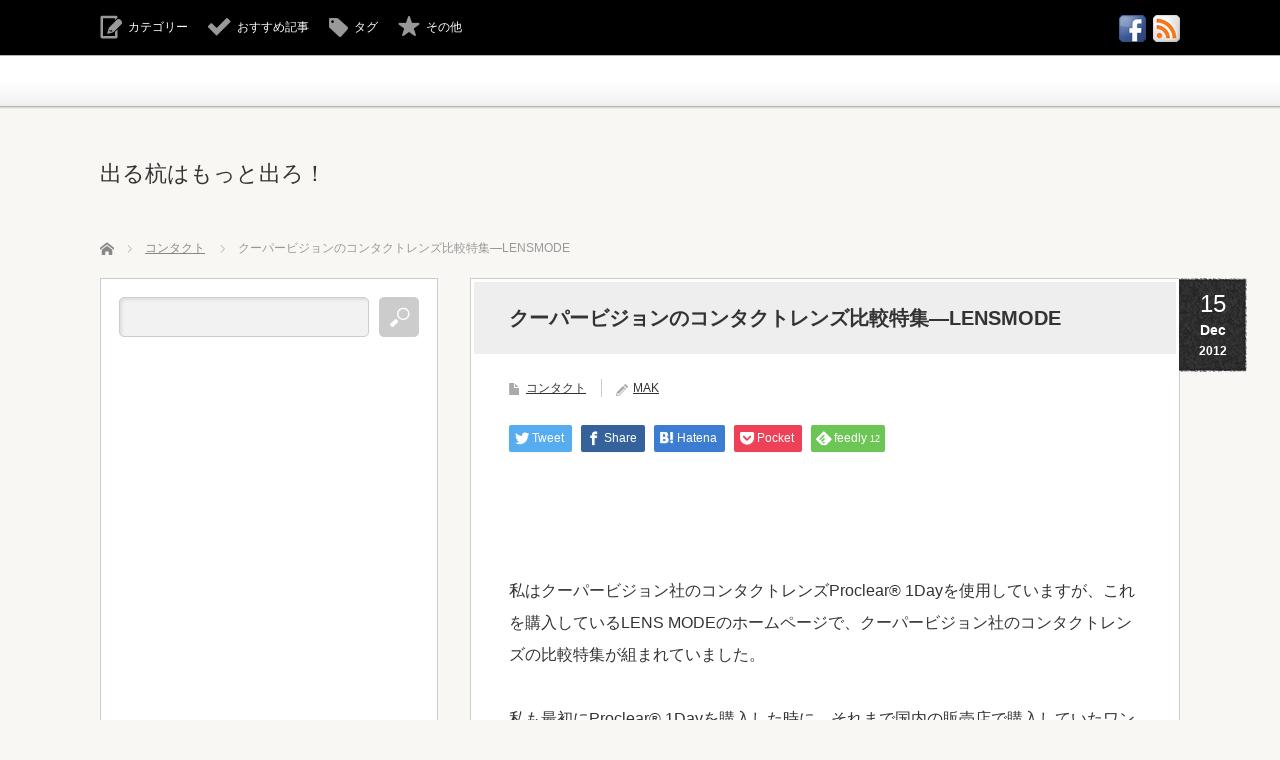

--- FILE ---
content_type: text/html; charset=UTF-8
request_url: https://derukui.com/2012/12/%E3%82%AF%E3%83%BC%E3%83%91%E3%83%BC%E3%83%93%E3%82%B8%E3%83%A7%E3%83%B3%E3%81%AE%E3%82%B3%E3%83%B3%E3%82%BF%E3%82%AF%E3%83%88%E3%83%AC%E3%83%B3%E3%82%BA%E6%AF%94%E8%BC%83%E7%89%B9%E9%9B%86%E2%80%95le/
body_size: 16809
content:
<!DOCTYPE html>
<html lang="ja">
<head>
<meta charset="UTF-8">
<!--[if IE]><meta http-equiv="X-UA-Compatible" content="IE=edge,chrome=1"><![endif]-->
<meta name="viewport" content="width=device-width,initial-scale=1.0">
<title>クーパービジョンのコンタクトレンズ比較特集―LENSMODE | 出る杭はもっと出ろ！</title>
<meta name="description" content="私はクーパービジョン社のコンタクトレンズProclear® 1Dayを使用していますが、これを購入しているLENS MODEのホームページで、クーパービジョン社のコンタクトレンズの比較特集が組まれていました。">
<link rel="pingback" href="https://derukui.com/wp/xmlrpc.php">
<meta name='robots' content='max-image-preview:large' />
<link rel='dns-prefetch' href='//stats.wp.com' />
<link rel="alternate" type="application/rss+xml" title="出る杭はもっと出ろ！ &raquo; フィード" href="https://derukui.com/feed/" />
<link rel="alternate" type="application/rss+xml" title="出る杭はもっと出ろ！ &raquo; コメントフィード" href="https://derukui.com/comments/feed/" />
<link rel="alternate" type="application/rss+xml" title="出る杭はもっと出ろ！ &raquo; クーパービジョンのコンタクトレンズ比較特集―LENSMODE のコメントのフィード" href="https://derukui.com/2012/12/%e3%82%af%e3%83%bc%e3%83%91%e3%83%bc%e3%83%93%e3%82%b8%e3%83%a7%e3%83%b3%e3%81%ae%e3%82%b3%e3%83%b3%e3%82%bf%e3%82%af%e3%83%88%e3%83%ac%e3%83%b3%e3%82%ba%e6%af%94%e8%bc%83%e7%89%b9%e9%9b%86%e2%80%95le/feed/" />
<link rel="alternate" title="oEmbed (JSON)" type="application/json+oembed" href="https://derukui.com/wp-json/oembed/1.0/embed?url=https%3A%2F%2Fderukui.com%2F2012%2F12%2F%25e3%2582%25af%25e3%2583%25bc%25e3%2583%2591%25e3%2583%25bc%25e3%2583%2593%25e3%2582%25b8%25e3%2583%25a7%25e3%2583%25b3%25e3%2581%25ae%25e3%2582%25b3%25e3%2583%25b3%25e3%2582%25bf%25e3%2582%25af%25e3%2583%2588%25e3%2583%25ac%25e3%2583%25b3%25e3%2582%25ba%25e6%25af%2594%25e8%25bc%2583%25e7%2589%25b9%25e9%259b%2586%25e2%2580%2595le%2F" />
<link rel="alternate" title="oEmbed (XML)" type="text/xml+oembed" href="https://derukui.com/wp-json/oembed/1.0/embed?url=https%3A%2F%2Fderukui.com%2F2012%2F12%2F%25e3%2582%25af%25e3%2583%25bc%25e3%2583%2591%25e3%2583%25bc%25e3%2583%2593%25e3%2582%25b8%25e3%2583%25a7%25e3%2583%25b3%25e3%2581%25ae%25e3%2582%25b3%25e3%2583%25b3%25e3%2582%25bf%25e3%2582%25af%25e3%2583%2588%25e3%2583%25ac%25e3%2583%25b3%25e3%2582%25ba%25e6%25af%2594%25e8%25bc%2583%25e7%2589%25b9%25e9%259b%2586%25e2%2580%2595le%2F&#038;format=xml" />
<style id='wp-img-auto-sizes-contain-inline-css' type='text/css'>
img:is([sizes=auto i],[sizes^="auto," i]){contain-intrinsic-size:3000px 1500px}
/*# sourceURL=wp-img-auto-sizes-contain-inline-css */
</style>
<link rel='stylesheet' id='style-css' href='https://derukui.com/wp/wp-content/themes/cubeyv3.02/style.css?ver=3.0.2' type='text/css' media='screen' />
<style id='wp-emoji-styles-inline-css' type='text/css'>

	img.wp-smiley, img.emoji {
		display: inline !important;
		border: none !important;
		box-shadow: none !important;
		height: 1em !important;
		width: 1em !important;
		margin: 0 0.07em !important;
		vertical-align: -0.1em !important;
		background: none !important;
		padding: 0 !important;
	}
/*# sourceURL=wp-emoji-styles-inline-css */
</style>
<link rel='stylesheet' id='wp-block-library-css' href='https://derukui.com/wp/wp-includes/css/dist/block-library/style.min.css?ver=6.9' type='text/css' media='all' />
<style id='global-styles-inline-css' type='text/css'>
:root{--wp--preset--aspect-ratio--square: 1;--wp--preset--aspect-ratio--4-3: 4/3;--wp--preset--aspect-ratio--3-4: 3/4;--wp--preset--aspect-ratio--3-2: 3/2;--wp--preset--aspect-ratio--2-3: 2/3;--wp--preset--aspect-ratio--16-9: 16/9;--wp--preset--aspect-ratio--9-16: 9/16;--wp--preset--color--black: #000000;--wp--preset--color--cyan-bluish-gray: #abb8c3;--wp--preset--color--white: #ffffff;--wp--preset--color--pale-pink: #f78da7;--wp--preset--color--vivid-red: #cf2e2e;--wp--preset--color--luminous-vivid-orange: #ff6900;--wp--preset--color--luminous-vivid-amber: #fcb900;--wp--preset--color--light-green-cyan: #7bdcb5;--wp--preset--color--vivid-green-cyan: #00d084;--wp--preset--color--pale-cyan-blue: #8ed1fc;--wp--preset--color--vivid-cyan-blue: #0693e3;--wp--preset--color--vivid-purple: #9b51e0;--wp--preset--gradient--vivid-cyan-blue-to-vivid-purple: linear-gradient(135deg,rgb(6,147,227) 0%,rgb(155,81,224) 100%);--wp--preset--gradient--light-green-cyan-to-vivid-green-cyan: linear-gradient(135deg,rgb(122,220,180) 0%,rgb(0,208,130) 100%);--wp--preset--gradient--luminous-vivid-amber-to-luminous-vivid-orange: linear-gradient(135deg,rgb(252,185,0) 0%,rgb(255,105,0) 100%);--wp--preset--gradient--luminous-vivid-orange-to-vivid-red: linear-gradient(135deg,rgb(255,105,0) 0%,rgb(207,46,46) 100%);--wp--preset--gradient--very-light-gray-to-cyan-bluish-gray: linear-gradient(135deg,rgb(238,238,238) 0%,rgb(169,184,195) 100%);--wp--preset--gradient--cool-to-warm-spectrum: linear-gradient(135deg,rgb(74,234,220) 0%,rgb(151,120,209) 20%,rgb(207,42,186) 40%,rgb(238,44,130) 60%,rgb(251,105,98) 80%,rgb(254,248,76) 100%);--wp--preset--gradient--blush-light-purple: linear-gradient(135deg,rgb(255,206,236) 0%,rgb(152,150,240) 100%);--wp--preset--gradient--blush-bordeaux: linear-gradient(135deg,rgb(254,205,165) 0%,rgb(254,45,45) 50%,rgb(107,0,62) 100%);--wp--preset--gradient--luminous-dusk: linear-gradient(135deg,rgb(255,203,112) 0%,rgb(199,81,192) 50%,rgb(65,88,208) 100%);--wp--preset--gradient--pale-ocean: linear-gradient(135deg,rgb(255,245,203) 0%,rgb(182,227,212) 50%,rgb(51,167,181) 100%);--wp--preset--gradient--electric-grass: linear-gradient(135deg,rgb(202,248,128) 0%,rgb(113,206,126) 100%);--wp--preset--gradient--midnight: linear-gradient(135deg,rgb(2,3,129) 0%,rgb(40,116,252) 100%);--wp--preset--font-size--small: 13px;--wp--preset--font-size--medium: 20px;--wp--preset--font-size--large: 36px;--wp--preset--font-size--x-large: 42px;--wp--preset--spacing--20: 0.44rem;--wp--preset--spacing--30: 0.67rem;--wp--preset--spacing--40: 1rem;--wp--preset--spacing--50: 1.5rem;--wp--preset--spacing--60: 2.25rem;--wp--preset--spacing--70: 3.38rem;--wp--preset--spacing--80: 5.06rem;--wp--preset--shadow--natural: 6px 6px 9px rgba(0, 0, 0, 0.2);--wp--preset--shadow--deep: 12px 12px 50px rgba(0, 0, 0, 0.4);--wp--preset--shadow--sharp: 6px 6px 0px rgba(0, 0, 0, 0.2);--wp--preset--shadow--outlined: 6px 6px 0px -3px rgb(255, 255, 255), 6px 6px rgb(0, 0, 0);--wp--preset--shadow--crisp: 6px 6px 0px rgb(0, 0, 0);}:where(.is-layout-flex){gap: 0.5em;}:where(.is-layout-grid){gap: 0.5em;}body .is-layout-flex{display: flex;}.is-layout-flex{flex-wrap: wrap;align-items: center;}.is-layout-flex > :is(*, div){margin: 0;}body .is-layout-grid{display: grid;}.is-layout-grid > :is(*, div){margin: 0;}:where(.wp-block-columns.is-layout-flex){gap: 2em;}:where(.wp-block-columns.is-layout-grid){gap: 2em;}:where(.wp-block-post-template.is-layout-flex){gap: 1.25em;}:where(.wp-block-post-template.is-layout-grid){gap: 1.25em;}.has-black-color{color: var(--wp--preset--color--black) !important;}.has-cyan-bluish-gray-color{color: var(--wp--preset--color--cyan-bluish-gray) !important;}.has-white-color{color: var(--wp--preset--color--white) !important;}.has-pale-pink-color{color: var(--wp--preset--color--pale-pink) !important;}.has-vivid-red-color{color: var(--wp--preset--color--vivid-red) !important;}.has-luminous-vivid-orange-color{color: var(--wp--preset--color--luminous-vivid-orange) !important;}.has-luminous-vivid-amber-color{color: var(--wp--preset--color--luminous-vivid-amber) !important;}.has-light-green-cyan-color{color: var(--wp--preset--color--light-green-cyan) !important;}.has-vivid-green-cyan-color{color: var(--wp--preset--color--vivid-green-cyan) !important;}.has-pale-cyan-blue-color{color: var(--wp--preset--color--pale-cyan-blue) !important;}.has-vivid-cyan-blue-color{color: var(--wp--preset--color--vivid-cyan-blue) !important;}.has-vivid-purple-color{color: var(--wp--preset--color--vivid-purple) !important;}.has-black-background-color{background-color: var(--wp--preset--color--black) !important;}.has-cyan-bluish-gray-background-color{background-color: var(--wp--preset--color--cyan-bluish-gray) !important;}.has-white-background-color{background-color: var(--wp--preset--color--white) !important;}.has-pale-pink-background-color{background-color: var(--wp--preset--color--pale-pink) !important;}.has-vivid-red-background-color{background-color: var(--wp--preset--color--vivid-red) !important;}.has-luminous-vivid-orange-background-color{background-color: var(--wp--preset--color--luminous-vivid-orange) !important;}.has-luminous-vivid-amber-background-color{background-color: var(--wp--preset--color--luminous-vivid-amber) !important;}.has-light-green-cyan-background-color{background-color: var(--wp--preset--color--light-green-cyan) !important;}.has-vivid-green-cyan-background-color{background-color: var(--wp--preset--color--vivid-green-cyan) !important;}.has-pale-cyan-blue-background-color{background-color: var(--wp--preset--color--pale-cyan-blue) !important;}.has-vivid-cyan-blue-background-color{background-color: var(--wp--preset--color--vivid-cyan-blue) !important;}.has-vivid-purple-background-color{background-color: var(--wp--preset--color--vivid-purple) !important;}.has-black-border-color{border-color: var(--wp--preset--color--black) !important;}.has-cyan-bluish-gray-border-color{border-color: var(--wp--preset--color--cyan-bluish-gray) !important;}.has-white-border-color{border-color: var(--wp--preset--color--white) !important;}.has-pale-pink-border-color{border-color: var(--wp--preset--color--pale-pink) !important;}.has-vivid-red-border-color{border-color: var(--wp--preset--color--vivid-red) !important;}.has-luminous-vivid-orange-border-color{border-color: var(--wp--preset--color--luminous-vivid-orange) !important;}.has-luminous-vivid-amber-border-color{border-color: var(--wp--preset--color--luminous-vivid-amber) !important;}.has-light-green-cyan-border-color{border-color: var(--wp--preset--color--light-green-cyan) !important;}.has-vivid-green-cyan-border-color{border-color: var(--wp--preset--color--vivid-green-cyan) !important;}.has-pale-cyan-blue-border-color{border-color: var(--wp--preset--color--pale-cyan-blue) !important;}.has-vivid-cyan-blue-border-color{border-color: var(--wp--preset--color--vivid-cyan-blue) !important;}.has-vivid-purple-border-color{border-color: var(--wp--preset--color--vivid-purple) !important;}.has-vivid-cyan-blue-to-vivid-purple-gradient-background{background: var(--wp--preset--gradient--vivid-cyan-blue-to-vivid-purple) !important;}.has-light-green-cyan-to-vivid-green-cyan-gradient-background{background: var(--wp--preset--gradient--light-green-cyan-to-vivid-green-cyan) !important;}.has-luminous-vivid-amber-to-luminous-vivid-orange-gradient-background{background: var(--wp--preset--gradient--luminous-vivid-amber-to-luminous-vivid-orange) !important;}.has-luminous-vivid-orange-to-vivid-red-gradient-background{background: var(--wp--preset--gradient--luminous-vivid-orange-to-vivid-red) !important;}.has-very-light-gray-to-cyan-bluish-gray-gradient-background{background: var(--wp--preset--gradient--very-light-gray-to-cyan-bluish-gray) !important;}.has-cool-to-warm-spectrum-gradient-background{background: var(--wp--preset--gradient--cool-to-warm-spectrum) !important;}.has-blush-light-purple-gradient-background{background: var(--wp--preset--gradient--blush-light-purple) !important;}.has-blush-bordeaux-gradient-background{background: var(--wp--preset--gradient--blush-bordeaux) !important;}.has-luminous-dusk-gradient-background{background: var(--wp--preset--gradient--luminous-dusk) !important;}.has-pale-ocean-gradient-background{background: var(--wp--preset--gradient--pale-ocean) !important;}.has-electric-grass-gradient-background{background: var(--wp--preset--gradient--electric-grass) !important;}.has-midnight-gradient-background{background: var(--wp--preset--gradient--midnight) !important;}.has-small-font-size{font-size: var(--wp--preset--font-size--small) !important;}.has-medium-font-size{font-size: var(--wp--preset--font-size--medium) !important;}.has-large-font-size{font-size: var(--wp--preset--font-size--large) !important;}.has-x-large-font-size{font-size: var(--wp--preset--font-size--x-large) !important;}
/*# sourceURL=global-styles-inline-css */
</style>

<style id='classic-theme-styles-inline-css' type='text/css'>
/*! This file is auto-generated */
.wp-block-button__link{color:#fff;background-color:#32373c;border-radius:9999px;box-shadow:none;text-decoration:none;padding:calc(.667em + 2px) calc(1.333em + 2px);font-size:1.125em}.wp-block-file__button{background:#32373c;color:#fff;text-decoration:none}
/*# sourceURL=/wp-includes/css/classic-themes.min.css */
</style>
<link rel='stylesheet' id='tablepress-default-css' href='https://derukui.com/wp/wp-content/tablepress-combined.min.css?ver=31' type='text/css' media='all' />
<link rel='stylesheet' id='jquery.lightbox.min.css-css' href='https://derukui.com/wp/wp-content/plugins/wp-jquery-lightbox/lightboxes/wp-jquery-lightbox/styles/lightbox.min.css?ver=2.3.4' type='text/css' media='all' />
<link rel='stylesheet' id='jqlb-overrides-css' href='https://derukui.com/wp/wp-content/plugins/wp-jquery-lightbox/lightboxes/wp-jquery-lightbox/styles/overrides.css?ver=2.3.4' type='text/css' media='all' />
<style id='jqlb-overrides-inline-css' type='text/css'>

			#outerImageContainer {
				box-shadow: 0 0 4px 2px rgba(0,0,0,.2);
			}
			#imageContainer{
				padding: 6px;
			}
			#imageDataContainer {
				box-shadow: 0 -4px 0 0 #fff, 0 0 4px 2px rgba(0,0,0,.1);
				z-index: auto;
			}
			#prevArrow,
			#nextArrow{
				background-color: rgba(255,255,255,.7;
				color: #000000;
			}
/*# sourceURL=jqlb-overrides-inline-css */
</style>
<script type="text/javascript" src="https://derukui.com/wp/wp-includes/js/jquery/jquery.min.js?ver=3.7.1" id="jquery-core-js"></script>
<script type="text/javascript" src="https://derukui.com/wp/wp-includes/js/jquery/jquery-migrate.min.js?ver=3.4.1" id="jquery-migrate-js"></script>
<link rel="https://api.w.org/" href="https://derukui.com/wp-json/" /><link rel="alternate" title="JSON" type="application/json" href="https://derukui.com/wp-json/wp/v2/posts/5120" /><link rel="canonical" href="https://derukui.com/2012/12/%e3%82%af%e3%83%bc%e3%83%91%e3%83%bc%e3%83%93%e3%82%b8%e3%83%a7%e3%83%b3%e3%81%ae%e3%82%b3%e3%83%b3%e3%82%bf%e3%82%af%e3%83%88%e3%83%ac%e3%83%b3%e3%82%ba%e6%af%94%e8%bc%83%e7%89%b9%e9%9b%86%e2%80%95le/" />
<link rel='shortlink' href='https://derukui.com/?p=5120' />
	<style>img#wpstats{display:none}</style>
		
<script src="https://derukui.com/wp/wp-content/themes/cubeyv3.02/js/modernizr.js?ver=3.0.2"></script>
<script src="https://derukui.com/wp/wp-content/themes/cubeyv3.02/js/jscript.js?ver=3.0.2"></script>


<link rel="stylesheet" media="screen and (max-width:770px)" href="https://derukui.com/wp/wp-content/themes/cubeyv3.02/responsive.css?ver=3.0.2">

<link rel="stylesheet" href="https://derukui.com/wp/wp-content/themes/cubeyv3.02/color/black/color.css?ver=3.0.2">

<link rel="stylesheet" href="https://derukui.com/wp/wp-content/themes/cubeyv3.02/japanese.css?ver=3.0.2">

<!--[if lt IE 9]>
<script src="https://derukui.com/wp/wp-content/themes/cubeyv3.02/js/html5.js?ver=3.0.2"></script>
<![endif]-->

<style type="text/css">

body { font-size:16px; }





</style>


<style type="text/css"></style>
<!-- Jetpack Open Graph Tags -->
<meta property="og:type" content="article" />
<meta property="og:title" content="クーパービジョンのコンタクトレンズ比較特集―LENSMODE" />
<meta property="og:url" content="https://derukui.com/2012/12/%e3%82%af%e3%83%bc%e3%83%91%e3%83%bc%e3%83%93%e3%82%b8%e3%83%a7%e3%83%b3%e3%81%ae%e3%82%b3%e3%83%b3%e3%82%bf%e3%82%af%e3%83%88%e3%83%ac%e3%83%b3%e3%82%ba%e6%af%94%e8%bc%83%e7%89%b9%e9%9b%86%e2%80%95le/" />
<meta property="og:description" content="私はクーパービジョン社のコンタクトレンズProclear® 1Dayを使用していますが、これを購入しているLE&hellip;" />
<meta property="article:published_time" content="2012-12-15T13:21:28+00:00" />
<meta property="article:modified_time" content="2012-12-15T13:21:28+00:00" />
<meta property="og:site_name" content="出る杭はもっと出ろ！" />
<meta property="og:image" content="http://ad.jp.ap.valuecommerce.com/servlet/gifbanner?sid=2988613&#038;pid=881253416" />
<meta property="og:image:width" content="468" />
<meta property="og:image:height" content="60" />
<meta property="og:image:alt" content="" />
<meta property="og:locale" content="ja_JP" />
<meta name="twitter:text:title" content="クーパービジョンのコンタクトレンズ比較特集―LENSMODE" />
<meta name="twitter:image" content="http://ad.jp.ap.valuecommerce.com/servlet/gifbanner?sid=2988613&#038;pid=881253416&#038;w=144" />
<meta name="twitter:card" content="summary" />

<!-- End Jetpack Open Graph Tags -->
<!--Googl自動広告-->	
<script data-ad-client="ca-pub-4289545673594980" async src="https://pagead2.googlesyndication.com/pagead/js/adsbygoogle.js"></script>	
	
<!--Googleanalyticsコード追加-->
<script>
  (function(i,s,o,g,r,a,m){i['GoogleAnalyticsObject']=r;i[r]=i[r]||function(){
  (i[r].q=i[r].q||[]).push(arguments)},i[r].l=1*new Date();a=s.createElement(o),
  m=s.getElementsByTagName(o)[0];a.async=1;a.src=g;m.parentNode.insertBefore(a,m)
  })(window,document,'script','//www.google-analytics.com/analytics.js','ga');

  ga('create', 'UA-33086401-1', 'auto');
  ga('send', 'pageview');
</script>	
<link rel='stylesheet' id='jetpack-top-posts-widget-css' href='https://derukui.com/wp/wp-content/plugins/jetpack/modules/widgets/top-posts/style.css?ver=20141013' type='text/css' media='all' />
</head>
<body class="wp-singular post-template-default single single-post postid-5120 single-format-standard wp-theme-cubeyv302">

 <div id="header_top">
  <div id="header_top_inner">

  <!-- logo -->
   
   <!-- global menu -->
   
   <!-- social button -->
      <ul class="social_link clearfix" id="header_social_link">
            <li class="facebook"><a class="target_blank" href="https://www.facebook.com/derukui.news/"><img src="https://derukui.com/wp/wp-content/themes/cubeyv3.02/img/header/icon_facebook.gif" alt="facebook" title="facebook" /></a></li>
            <li class="rss"><a class="target_blank" href="https://derukui.com/feed/"><img src="https://derukui.com/wp/wp-content/themes/cubeyv3.02/img/header/icon_rss.gif" alt="rss" title="rss" /></a></li>
       </ul>
   
   <!-- header menu -->
   
   <!-- header button -->
      <ul id="header_button" class="clearfix">
    <li id="category_button" class="icon_type1"><a href="#">カテゴリー</a></li>    <li id="recommend_button" class="icon_type2"><a href="#">おすすめ記事</a></li>    <li id="tag_button" class="icon_type3"><a href="#">タグ</a></li>    <li id="misc_button" class="icon_type8"><a href="#">その他</a></li>   </ul>
   
  </div>
 </div><!-- END #header_top -->

 <!-- category list -->
  <div id="header_category_list" class="header_content">
  <div id="header_category_list_inner" class="header_content_inner">
   <ul class="clearfix">
    	<li class="cat-item cat-item-419"><a href="https://derukui.com/category/%e4%bc%9a%e8%a8%88/cf%e8%a8%88%e7%ae%97%e6%9b%b8/">CF計算書</a>
</li>
	<li class="cat-item cat-item-289"><a href="https://derukui.com/category/%e4%bc%9a%e8%a8%88/ifrs/">IFRS</a>
</li>
	<li class="cat-item cat-item-370"><a href="https://derukui.com/category/%e4%bc%9a%e8%a8%88/ipo/">IPO</a>
</li>
	<li class="cat-item cat-item-21"><a href="https://derukui.com/category/%e3%81%9e%e3%81%ae%e4%bb%96/wordpress/">Wordpress</a>
</li>
	<li class="cat-item cat-item-7"><a href="https://derukui.com/category/%e3%81%9e%e3%81%ae%e4%bb%96/">その他</a>
</li>
	<li class="cat-item cat-item-464"><a href="https://derukui.com/category/%e7%a8%8e%e9%87%91/%e3%81%9d%e3%81%ae%e4%bb%96%e6%b3%95%e4%ba%ba%e7%a8%8e/">その他法人税</a>
</li>
	<li class="cat-item cat-item-487"><a href="https://derukui.com/category/%e3%81%9d%e3%81%ae%e4%bb%96%e6%b3%95%e5%be%8b/">その他法律</a>
</li>
	<li class="cat-item cat-item-422"><a href="https://derukui.com/category/%e4%bc%9a%e8%a8%88/%e3%81%ae%e3%82%8c%e3%82%93/">のれん</a>
</li>
	<li class="cat-item cat-item-139"><a href="https://derukui.com/category/%e7%a8%8e%e9%87%91/%e3%82%b0%e3%83%ab%e3%83%bc%e3%83%97%e6%b3%95%e4%ba%ba%e7%a8%8e/">グループ法人税</a>
</li>
	<li class="cat-item cat-item-346"><a href="https://derukui.com/category/%e3%81%9e%e3%81%ae%e4%bb%96/%e3%82%b3%e3%83%b3%e3%82%bf%e3%82%af%e3%83%88/">コンタクト</a>
</li>
	<li class="cat-item cat-item-187"><a href="https://derukui.com/category/%e4%bc%9a%e8%a8%88/%e3%82%bd%e3%83%95%e3%83%88%e3%82%a6%e3%82%a7%e3%82%a2/">ソフトウェア</a>
</li>
	<li class="cat-item cat-item-92"><a href="https://derukui.com/category/%e4%bc%9a%e8%a8%88/%e3%83%aa%e3%83%bc%e3%82%b9/">リース</a>
</li>
	<li class="cat-item cat-item-403"><a href="https://derukui.com/category/%e7%a8%8e%e9%87%91/%e4%ba%a4%e9%9a%9b%e8%b2%bb/">交際費</a>
</li>
	<li class="cat-item cat-item-35"><a href="https://derukui.com/category/%e4%ba%ba%e4%ba%8b%e5%8a%b4%e5%8b%99/">人事労務</a>
</li>
	<li class="cat-item cat-item-154"><a href="https://derukui.com/category/%e4%bc%9a%e7%a4%be%e6%b3%95/">会社法</a>
</li>
	<li class="cat-item cat-item-31"><a href="https://derukui.com/category/%e4%bc%9a%e8%a8%88/">会計</a>
</li>
	<li class="cat-item cat-item-702"><a href="https://derukui.com/category/%e4%bc%9a%e8%a8%88/%e4%bc%9a%e8%a8%88%e7%9b%a3%e6%9f%bb/">会計監査</a>
</li>
	<li class="cat-item cat-item-114"><a href="https://derukui.com/category/%e4%bc%9a%e8%a8%88/%e4%bd%8e%e4%be%a1%e6%b3%95/">低価法</a>
</li>
	<li class="cat-item cat-item-19"><a href="https://derukui.com/category/%e4%bf%9d%e9%99%ba/">保険</a>
</li>
	<li class="cat-item cat-item-341"><a href="https://derukui.com/category/%e4%bc%9a%e8%a8%88/%e5%86%85%e9%83%a8%e7%b5%b1%e5%88%b6/">内部統制</a>
</li>
	<li class="cat-item cat-item-196"><a href="https://derukui.com/category/%e4%bc%9a%e8%a8%88/%e5%8c%85%e6%8b%ac%e5%88%a9%e7%9b%8a%e8%a8%88%e7%ae%97%e6%9b%b8/">包括利益計算書</a>
</li>
	<li class="cat-item cat-item-684"><a href="https://derukui.com/category/%e4%bc%9a%e8%a8%88/%e5%8f%8e%e7%9b%8a%e8%aa%8d%e8%ad%98/">収益認識</a>
</li>
	<li class="cat-item cat-item-509"><a href="https://derukui.com/category/%e7%a8%8e%e9%87%91/%e5%9b%bd%e9%9a%9b%e7%a8%8e%e5%8b%99/">国際税務</a>
</li>
	<li class="cat-item cat-item-657"><a href="https://derukui.com/category/%e7%a8%8e%e9%87%91/%e5%9c%b0%e6%96%b9%e7%a8%8e/">地方税</a>
</li>
	<li class="cat-item cat-item-362"><a href="https://derukui.com/category/%e4%bc%9a%e8%a8%88/%e5%a4%96%e8%b2%a8/">外貨</a>
</li>
	<li class="cat-item cat-item-203"><a href="https://derukui.com/category/%e4%bc%9a%e8%a8%88/%e5%bc%95%e5%bd%93%e9%87%91/">引当金</a>
</li>
	<li class="cat-item cat-item-491"><a href="https://derukui.com/category/%e7%a8%8e%e9%87%91/%e5%bd%b9%e5%93%a1%e5%a0%b1%e9%85%ac/">役員報酬</a>
</li>
	<li class="cat-item cat-item-368"><a href="https://derukui.com/category/%e7%a8%8e%e9%87%91/%e6%89%80%e5%be%97%e7%a8%8e/">所得税</a>
</li>
	<li class="cat-item cat-item-692"><a href="https://derukui.com/category/%e4%bc%9a%e8%a8%88/%e6%96%b0%e6%a0%aa%e4%ba%88%e7%b4%84%e6%a8%a9/">新株予約権</a>
</li>
	<li class="cat-item cat-item-258"><a href="https://derukui.com/category/%e4%bc%9a%e8%a8%88/%e6%9c%89%e4%be%a1%e8%a8%bc%e5%88%b8%e5%a0%b1%e5%91%8a%e6%9b%b8/">有価証券報告書</a>
</li>
	<li class="cat-item cat-item-428"><a href="https://derukui.com/category/%e7%a8%8e%e9%87%91/%e6%9c%89%e4%be%a1%e8%a8%bc%e5%88%b8%ef%bc%88%e7%a8%8e%e5%8b%99%ef%bc%89/">有価証券（税務）</a>
</li>
	<li class="cat-item cat-item-383"><a href="https://derukui.com/category/%e4%bc%9a%e8%a8%88/%e6%a0%aa%e4%be%a1%e7%ae%97%e5%ae%9a/">株価算定</a>
</li>
	<li class="cat-item cat-item-9"><a href="https://derukui.com/category/%e6%a5%ad%e5%8b%99%e5%8a%b9%e7%8e%87%e5%8c%96/">業務効率化</a>
</li>
	<li class="cat-item cat-item-192"><a href="https://derukui.com/category/%e7%a8%8e%e9%87%91/%e6%b6%88%e8%b2%bb%e7%a8%8e/">消費税</a>
</li>
	<li class="cat-item cat-item-74"><a href="https://derukui.com/category/%e4%bc%9a%e8%a8%88/%e6%b8%9b%e4%be%a1%e5%84%9f%e5%8d%b4/">減価償却</a>
</li>
	<li class="cat-item cat-item-426"><a href="https://derukui.com/category/%e7%a8%8e%e9%87%91/%e6%b8%9b%e4%be%a1%e5%84%9f%e5%8d%b4%ef%bc%88%e7%a8%8e%e5%8b%99%ef%bc%89/">減価償却（税務）</a>
</li>
	<li class="cat-item cat-item-421"><a href="https://derukui.com/category/%e4%bc%9a%e8%a8%88/%e6%b8%9b%e6%90%8d%e4%bc%9a%e8%a8%88/">減損会計</a>
</li>
	<li class="cat-item cat-item-656"><a href="https://derukui.com/category/%e7%a8%8e%e9%87%91/%e7%a8%8e%e5%88%b6%e6%94%b9%e6%ad%a3/">税制改正</a>
</li>
	<li class="cat-item cat-item-147"><a href="https://derukui.com/category/%e4%bc%9a%e8%a8%88/%e7%a8%8e%e5%8a%b9%e6%9e%9c/">税効果</a>
</li>
	<li class="cat-item cat-item-6"><a href="https://derukui.com/category/%e7%a8%8e%e9%87%91/">税金</a>
</li>
	<li class="cat-item cat-item-473"><a href="https://derukui.com/category/%e4%bc%9a%e8%a8%88/%e7%b4%94%e8%b3%87%e7%94%a3%e9%a0%85%e7%9b%ae/">純資産項目</a>
</li>
	<li class="cat-item cat-item-687"><a href="https://derukui.com/category/%e7%a8%8e%e9%87%91/%e7%b5%84%e7%b9%94%e5%86%8d%e7%b7%a8-%e7%a8%8e%e9%87%91/">組織再編</a>
</li>
	<li class="cat-item cat-item-279"><a href="https://derukui.com/category/%e4%bc%9a%e8%a8%88/%e7%b5%84%e7%b9%94%e5%86%8d%e7%b7%a8/">組織再編</a>
</li>
	<li class="cat-item cat-item-365"><a href="https://derukui.com/category/%e7%b5%8c%e5%96%b6/">経営</a>
</li>
	<li class="cat-item cat-item-11"><a href="https://derukui.com/category/%e7%b5%8c%e6%b8%88/">経済</a>
</li>
	<li class="cat-item cat-item-424"><a href="https://derukui.com/category/%e7%a8%8e%e9%87%91/%e8%b2%b8%e5%80%92%e5%bc%95%e5%bd%93%e9%87%91%ef%bc%88%e7%a8%8e%e5%8b%99%ef%bc%89/">貸倒引当金（税務）</a>
</li>
	<li class="cat-item cat-item-420"><a href="https://derukui.com/category/%e4%bc%9a%e8%a8%88/%e8%b3%83%e8%b2%b8%e7%ad%89%e4%b8%8d%e5%8b%95%e7%94%a3/">賃貸等不動産</a>
</li>
	<li class="cat-item cat-item-306"><a href="https://derukui.com/category/%e4%bc%9a%e8%a8%88/%e9%80%80%e8%81%b7%e7%b5%a6%e4%bb%98/">退職給付</a>
</li>
	<li class="cat-item cat-item-53"><a href="https://derukui.com/category/%e4%bc%9a%e8%a8%88/%e9%80%a3%e7%b5%90/">連結</a>
</li>
	<li class="cat-item cat-item-342"><a href="https://derukui.com/category/%e7%a8%8e%e9%87%91/%e9%80%a3%e7%b5%90%e7%b4%8d%e7%a8%8e/">連結納税</a>
</li>
	<li class="cat-item cat-item-240"><a href="https://derukui.com/category/%e4%bc%9a%e8%a8%88/%e9%81%a1%e5%8f%8a%e4%bf%ae%e6%ad%a3/">遡及修正</a>
</li>
	<li class="cat-item cat-item-291"><a href="https://derukui.com/category/%e4%bc%9a%e8%a8%88/%e9%87%91%e8%9e%8d%e5%95%86%e5%93%81/">金融商品</a>
</li>
	<li class="cat-item cat-item-427"><a href="https://derukui.com/category/%e4%bc%9a%e8%a8%88/%e9%96%8b%e7%a4%ba/">開示</a>
</li>
   </ul>
   <a href="#" class="close_button type2">閉じる</a>
  </div>
 </div>
 
 <!-- recommend list -->
  <div id="header_recommend_list" class="header_content">
  <div id="header_recommend_list_inner" class="header_content_inner">
   <ol class="clearfix">
       </ol>
   <a href="#" class="close_button">閉じる</a>
  </div>
 </div>
 
 <!-- tag list -->
  <div id="header_tag_list" class="header_content">
  <div id="header_tag_list_inner" class="header_content_inner">
   <ul class='wp-tag-cloud' role='list'>
	<li><a href="https://derukui.com/tag/excel/" class="tag-cloud-link tag-link-664 tag-link-position-1" style="font-size: 12px;">Excel</a></li>
	<li><a href="https://derukui.com/tag/ifrs/" class="tag-cloud-link tag-link-592 tag-link-position-2" style="font-size: 12px;">IFRS</a></li>
	<li><a href="https://derukui.com/tag/ipo/" class="tag-cloud-link tag-link-600 tag-link-position-3" style="font-size: 12px;">IPO</a></li>
	<li><a href="https://derukui.com/tag/%e3%81%ae%e3%82%8c%e3%82%93/" class="tag-cloud-link tag-link-646 tag-link-position-4" style="font-size: 12px;">のれん</a></li>
	<li><a href="https://derukui.com/tag/%e3%83%9e%e3%82%a4%e3%83%8a%e3%83%b3%e3%83%90%e3%83%bc/" class="tag-cloud-link tag-link-519 tag-link-position-5" style="font-size: 12px;">マイナンバー</a></li>
	<li><a href="https://derukui.com/tag/%e4%bb%ae%e6%83%b3%e9%80%9a%e8%b2%a8/" class="tag-cloud-link tag-link-655 tag-link-position-6" style="font-size: 12px;">仮想通貨</a></li>
	<li><a href="https://derukui.com/tag/%e4%bc%9a%e7%a4%be%e5%88%86%e5%89%b2/" class="tag-cloud-link tag-link-408 tag-link-position-7" style="font-size: 12px;">会社分割</a></li>
	<li><a href="https://derukui.com/tag/%e4%bc%9a%e7%a4%be%e6%b3%95/" class="tag-cloud-link tag-link-584 tag-link-position-8" style="font-size: 12px;">会社法</a></li>
	<li><a href="https://derukui.com/tag/%e4%bc%9a%e8%a8%88%e6%96%b9%e9%87%9d%e3%81%ae%e5%a4%89%e6%9b%b4/" class="tag-cloud-link tag-link-107 tag-link-position-9" style="font-size: 12px;">会計方針の変更</a></li>
	<li><a href="https://derukui.com/tag/%e4%bc%9a%e8%a8%88%e7%9b%a3%e6%9f%bb%e4%ba%ba/" class="tag-cloud-link tag-link-620 tag-link-position-10" style="font-size: 12px;">会計監査人</a></li>
	<li><a href="https://derukui.com/tag/%e5%80%8b%e5%88%a5%e5%af%be%e5%bf%9c%e6%96%b9%e5%bc%8f/" class="tag-cloud-link tag-link-418 tag-link-position-11" style="font-size: 12px;">個別対応方式</a></li>
	<li><a href="https://derukui.com/tag/%e5%8a%b4%e5%83%8d%e5%9f%ba%e6%ba%96%e6%b3%95/" class="tag-cloud-link tag-link-112 tag-link-position-12" style="font-size: 12px;">労働基準法</a></li>
	<li><a href="https://derukui.com/tag/%e5%8a%b4%e5%83%8d%e6%99%82%e9%96%93/" class="tag-cloud-link tag-link-652 tag-link-position-13" style="font-size: 12px;">労働時間</a></li>
	<li><a href="https://derukui.com/tag/%e5%8a%b4%e7%81%bd/" class="tag-cloud-link tag-link-283 tag-link-position-14" style="font-size: 12px;">労災</a></li>
	<li><a href="https://derukui.com/tag/%e5%8f%8e%e7%9b%8a%e8%aa%8d%e8%ad%98/" class="tag-cloud-link tag-link-658 tag-link-position-15" style="font-size: 12px;">収益認識</a></li>
	<li><a href="https://derukui.com/tag/%e5%9b%9b%e5%8d%8a%e6%9c%9f%e5%a0%b1%e5%91%8a%e6%9b%b8/" class="tag-cloud-link tag-link-358 tag-link-position-16" style="font-size: 12px;">四半期報告書</a></li>
	<li><a href="https://derukui.com/tag/%e5%a4%96%e5%bd%a2%e6%a8%99%e6%ba%96%e8%aa%b2%e7%a8%8e/" class="tag-cloud-link tag-link-560 tag-link-position-17" style="font-size: 12px;">外形標準課税</a></li>
	<li><a href="https://derukui.com/tag/%e5%b9%b3%e6%88%9023%e5%b9%b4%e7%a8%8e%e5%88%b6%e6%94%b9%e6%ad%a3/" class="tag-cloud-link tag-link-68 tag-link-position-18" style="font-size: 12px;">平成23年税制改正</a></li>
	<li><a href="https://derukui.com/tag/%e5%b9%b3%e6%88%9027%e5%b9%b4%e5%ba%a6%e7%a8%8e%e5%88%b6%e6%94%b9%e6%ad%a3/" class="tag-cloud-link tag-link-546 tag-link-position-19" style="font-size: 12px;">平成27年度税制改正</a></li>
	<li><a href="https://derukui.com/tag/%e5%b9%b3%e6%88%9028%e5%b9%b4%e5%ba%a6%e7%a8%8e%e5%88%b6%e6%94%b9%e6%ad%a3/" class="tag-cloud-link tag-link-562 tag-link-position-20" style="font-size: 12px;">平成28年度税制改正</a></li>
	<li><a href="https://derukui.com/tag/%e5%b9%b3%e6%88%9029%e5%b9%b4%e5%ba%a6%e7%a8%8e%e5%88%b6%e6%94%b9%e6%ad%a3/" class="tag-cloud-link tag-link-674 tag-link-position-21" style="font-size: 12px;">平成29年度税制改正</a></li>
	<li><a href="https://derukui.com/tag/%e5%b9%b4%e6%9c%ab%e8%aa%bf%e6%95%b4/" class="tag-cloud-link tag-link-301 tag-link-position-22" style="font-size: 12px;">年末調整</a></li>
	<li><a href="https://derukui.com/tag/%e5%bd%b9%e5%93%a1%e5%a0%b1%e9%85%ac/" class="tag-cloud-link tag-link-604 tag-link-position-23" style="font-size: 12px;">役員報酬</a></li>
	<li><a href="https://derukui.com/tag/%e6%89%80%e5%be%97%e6%8b%a1%e5%a4%a7%e4%bf%83%e9%80%b2%e7%a8%8e%e5%88%b6/" class="tag-cloud-link tag-link-531 tag-link-position-24" style="font-size: 12px;">所得拡大促進税制</a></li>
	<li><a href="https://derukui.com/tag/%e6%90%8d%e5%ae%b3%e8%b3%a0%e5%84%9f/" class="tag-cloud-link tag-link-616 tag-link-position-25" style="font-size: 12px;">損害賠償</a></li>
	<li><a href="https://derukui.com/tag/%e6%94%b9%e6%ad%a3%e4%bc%9a%e7%a4%be%e6%b3%95/" class="tag-cloud-link tag-link-524 tag-link-position-26" style="font-size: 12px;">改正会社法</a></li>
	<li><a href="https://derukui.com/tag/%e6%96%b0%e6%a0%aa%e4%ba%88%e7%b4%84%e6%a8%a9/" class="tag-cloud-link tag-link-533 tag-link-position-27" style="font-size: 12px;">新株予約権</a></li>
	<li><a href="https://derukui.com/tag/%e6%9c%89%e4%be%a1%e8%a8%bc%e5%88%b8%e5%a0%b1%e5%91%8a%e6%9b%b8/" class="tag-cloud-link tag-link-590 tag-link-position-28" style="font-size: 12px;">有価証券報告書</a></li>
	<li><a href="https://derukui.com/tag/%e6%9c%89%e7%b5%a6%e4%bc%91%e6%9a%87/" class="tag-cloud-link tag-link-438 tag-link-position-29" style="font-size: 12px;">有給休暇</a></li>
	<li><a href="https://derukui.com/tag/%e6%9c%aa%e6%89%95%e6%ae%8b%e6%a5%ad%e4%bb%a3/" class="tag-cloud-link tag-link-206 tag-link-position-30" style="font-size: 12px;">未払残業代</a></li>
	<li><a href="https://derukui.com/tag/%e6%a0%aa%e4%b8%bb%e7%b7%8f%e4%bc%9a/" class="tag-cloud-link tag-link-155 tag-link-position-31" style="font-size: 12px;">株主総会</a></li>
	<li><a href="https://derukui.com/tag/%e6%b6%88%e8%b2%bb%e7%a8%8e/" class="tag-cloud-link tag-link-586 tag-link-position-32" style="font-size: 12px;">消費税</a></li>
	<li><a href="https://derukui.com/tag/%e6%ba%90%e6%b3%89%e5%be%b4%e5%8f%8e/" class="tag-cloud-link tag-link-375 tag-link-position-33" style="font-size: 12px;">源泉徴収</a></li>
	<li><a href="https://derukui.com/tag/%e7%9f%ad%e4%bf%a1/" class="tag-cloud-link tag-link-285 tag-link-position-34" style="font-size: 12px;">短信</a></li>
	<li><a href="https://derukui.com/tag/%e7%a4%be%e5%a4%96%e5%8f%96%e7%b7%a0%e5%bd%b9/" class="tag-cloud-link tag-link-372 tag-link-position-35" style="font-size: 12px;">社外取締役</a></li>
	<li><a href="https://derukui.com/tag/%e7%a8%8e%e5%88%b6%e6%94%b9%e6%ad%a3/" class="tag-cloud-link tag-link-56 tag-link-position-36" style="font-size: 12px;">税制改正</a></li>
	<li><a href="https://derukui.com/tag/%e7%a8%8e%e5%8a%b9%e6%9e%9c/" class="tag-cloud-link tag-link-583 tag-link-position-37" style="font-size: 12px;">税効果</a></li>
	<li><a href="https://derukui.com/tag/%e7%b2%89%e9%a3%be%e6%b1%ba%e7%ae%97/" class="tag-cloud-link tag-link-363 tag-link-position-38" style="font-size: 12px;">粉飾決算</a></li>
	<li><a href="https://derukui.com/tag/%e7%b5%8c%e9%81%8e%e6%8e%aa%e7%bd%ae/" class="tag-cloud-link tag-link-483 tag-link-position-39" style="font-size: 12px;">経過措置</a></li>
	<li><a href="https://derukui.com/tag/%e8%a8%88%e7%ae%97%e6%9b%b8%e9%a1%9e/" class="tag-cloud-link tag-link-208 tag-link-position-40" style="font-size: 12px;">計算書類</a></li>
	<li><a href="https://derukui.com/tag/%e8%b3%87%e7%94%a3%e9%99%a4%e5%8e%bb%e5%82%b5%e5%8b%99/" class="tag-cloud-link tag-link-121 tag-link-position-41" style="font-size: 12px;">資産除去債務</a></li>
	<li><a href="https://derukui.com/tag/%e9%80%a3%e7%b5%90%e7%b4%8d%e7%a8%8e/" class="tag-cloud-link tag-link-596 tag-link-position-42" style="font-size: 12px;">連結納税</a></li>
	<li><a href="https://derukui.com/tag/%e9%81%8e%e5%b9%b4%e5%ba%a6%e9%81%a1%e5%8f%8a%e4%bf%ae%e6%ad%a3/" class="tag-cloud-link tag-link-274 tag-link-position-43" style="font-size: 12px;">過年度遡及修正</a></li>
	<li><a href="https://derukui.com/tag/%e9%81%a9%e6%99%82%e9%96%8b%e7%a4%ba/" class="tag-cloud-link tag-link-527 tag-link-position-44" style="font-size: 12px;">適時開示</a></li>
	<li><a href="https://derukui.com/tag/%e9%85%8d%e5%bd%93/" class="tag-cloud-link tag-link-485 tag-link-position-45" style="font-size: 12px;">配当</a></li>
</ul>
   <a href="#" class="close_button type2">閉じる</a>
  </div>
 </div>
 
 <!-- misc list -->
  <div id="header_misc_list" class="header_content">
  <div id="header_misc_list_inner" class="header_content_inner">
   <ol class="clearfix">
        <li class="odd"><a class="title" title="18監査事務所が会計士資格を誤表記で有報訂正が必要らしい" href="https://derukui.com/2023/01/18%e7%9b%a3%e6%9f%bb%e4%ba%8b%e5%8b%99%e6%89%80%e3%81%8c%e4%bc%9a%e8%a8%88%e5%a3%ab%e8%b3%87%e6%a0%bc%e3%82%92%e8%aa%a4%e8%a1%a8%e8%a8%98%e3%81%a7%e6%9c%89%e5%a0%b1%e8%a8%82%e6%ad%a3%e3%81%8c%e5%bf%85/">18監査事務所が会計士資格を誤表記で有報訂正が必要らしい</a></li>
        <li class="even"><a class="title" title="内部統制新基準が2025年３月期より適用に（公開草案）" href="https://derukui.com/2022/12/%e5%86%85%e9%83%a8%e7%b5%b1%e5%88%b6%e6%96%b0%e5%9f%ba%e6%ba%96%e3%81%8c2025%e5%b9%b4%ef%bc%93%e6%9c%88%e6%9c%9f%e3%82%88%e3%82%8a%e9%81%a9%e7%94%a8%e3%81%ab%ef%bc%88%e5%85%ac%e9%96%8b%e8%8d%89/">内部統制新基準が2025年３月期より適用に（公開草案）</a></li>
        <li class="odd"><a class="title" title="デューデリジェンス(DD)費用の税務上の取り扱い" href="https://derukui.com/2022/12/%e3%83%87%e3%83%a5%e3%83%bc%e3%83%87%e3%83%aa%e3%82%b8%e3%82%a7%e3%83%b3%e3%82%b9dd%e8%b2%bb%e7%94%a8%e3%81%ae%e7%a8%8e%e5%8b%99%e4%b8%8a%e3%81%ae%e5%8f%96%e3%82%8a%e6%89%b1%e3%81%84/">デューデリジェンス(DD)費用の税務上の取り扱い</a></li>
        <li class="even"><a class="title" title="テレワークの交通費、所得税の非課税限度額適用の有無は本来の勤務地で判断" href="https://derukui.com/2022/11/%e3%83%86%e3%83%ac%e3%83%af%e3%83%bc%e3%82%af%e3%81%ae%e4%ba%a4%e9%80%9a%e8%b2%bb%e3%80%81%e6%89%80%e5%be%97%e7%a8%8e%e3%81%ae%e9%9d%9e%e8%aa%b2%e7%a8%8e%e9%99%90%e5%ba%a6%e9%a1%8d%e9%81%a9%e7%94%a8/">テレワークの交通費、所得税の非課税限度額適用の有無は本来の勤務地で判断…</a></li>
        <li class="odd"><a class="title" title="プライム市場上場会社、88.1%が英文招集通知を提供" href="https://derukui.com/2022/11/%e3%83%97%e3%83%a9%e3%82%a4%e3%83%a0%e5%b8%82%e5%a0%b4%e4%b8%8a%e5%a0%b4%e4%bc%9a%e7%a4%be%e3%80%8188-1%e3%81%8c%e8%8b%b1%e6%96%87%e6%8b%9b%e9%9b%86%e9%80%9a%e7%9f%a5%e3%82%92%e6%8f%90%e4%be%9b/">プライム市場上場会社、88.1%が英文招集通知を提供</a></li>
        <li class="even"><a class="title" title="タクシー、インボイス対応か否かは表示灯での表示を検討？" href="https://derukui.com/2022/10/%e3%82%bf%e3%82%af%e3%82%b7%e3%83%bc%e3%80%81%e3%82%a4%e3%83%b3%e3%83%9c%e3%82%a4%e3%82%b9%e5%af%be%e5%bf%9c%e3%81%8b%e5%90%a6%e3%81%8b%e3%81%af%e8%a1%a8%e7%a4%ba%e7%81%af%e3%81%a7%e3%81%ae%e8%a1%a8/">タクシー、インボイス対応か否かは表示灯での表示を検討？</a></li>
        <li class="odd"><a class="title" title="副業の事業所得該当判断の金額基準はパブコメ多数で見直し" href="https://derukui.com/2022/10/%e5%89%af%e6%a5%ad%e3%81%ae%e4%ba%8b%e6%a5%ad%e6%89%80%e5%be%97%e8%a9%b2%e5%bd%93%e5%88%a4%e6%96%ad%e3%81%ae%e9%87%91%e9%a1%8d%e5%9f%ba%e6%ba%96%e3%81%af%e3%83%91%e3%83%96%e3%82%b3%e3%83%a1%e5%a4%9a/">副業の事業所得該当判断の金額基準はパブコメ多数で見直し</a></li>
        <li class="even"><a class="title" title="総会資料の電子提供制度、発送物の主流はアクセス通知＋議案等となりそう" href="https://derukui.com/2022/10/%e7%b7%8f%e4%bc%9a%e8%b3%87%e6%96%99%e3%81%ae%e9%9b%bb%e5%ad%90%e6%8f%90%e4%be%9b%e5%88%b6%e5%ba%a6%e3%80%81%e7%99%ba%e9%80%81%e7%89%a9%e3%81%ae%e4%b8%bb%e6%b5%81%e3%81%af%e3%82%a2%e3%82%af%e3%82%bb/">総会資料の電子提供制度、発送物の主流はアクセス通知＋議案等となりそう</a></li>
        <li class="odd"><a class="title" title="押印後データ交付の場合、作成データのみの保存は不可（伝帳法）" href="https://derukui.com/2022/10/%e6%8a%bc%e5%8d%b0%e5%be%8c%e3%83%87%e3%83%bc%e3%82%bf%e4%ba%a4%e4%bb%98%e3%81%ae%e5%a0%b4%e5%90%88%e3%80%81%e4%bd%9c%e6%88%90%e3%83%87%e3%83%bc%e3%82%bf%e3%81%ae%e3%81%bf%e3%81%ae%e4%bf%9d%e5%ad%98/">押印後データ交付の場合、作成データのみの保存は不可（伝帳法）</a></li>
        <li class="even"><a class="title" title="四半期開示の議論再開（第１回DWG)" href="https://derukui.com/2022/10/%e5%9b%9b%e5%8d%8a%e6%9c%9f%e9%96%8b%e7%a4%ba%e3%81%ae%e8%ad%b0%e8%ab%96%e5%86%8d%e9%96%8b%ef%bc%88%e7%ac%ac%ef%bc%91%e5%9b%9edwg/">四半期開示の議論再開（第１回DWG)</a></li>
       </ol>
   <a href="#" class="close_button">閉じる</a>
  </div>
 </div>
 
 <div id="header_bottom">

   <div id='logo_text'>
<h1 id="logo"><a href="https://derukui.com/">出る杭はもっと出ろ！</a></h1>
</div>

  <!-- banner1 -->
      
  <!-- banner2 -->
  
  <!-- mobile banner -->
    <!-- tagline -->
    <ul id="bread_crumb" class="clearfix" itemscope itemtype="http://schema.org/BreadcrumbList">
 <li itemprop="itemListElement" itemscope itemtype="http://schema.org/ListItem" class="home"><a itemprop="item" href="https://derukui.com/"><span itemprop="name">ホーム</span></a><meta itemprop="position" content="1" /></li>

 <li itemprop="itemListElement" itemscope itemtype="http://schema.org/ListItem">
    <a itemprop="item" href="https://derukui.com/category/%e3%81%9e%e3%81%ae%e4%bb%96/%e3%82%b3%e3%83%b3%e3%82%bf%e3%82%af%e3%83%88/"><span itemprop="name">コンタクト</span></a>
     <meta itemprop="position" content="2" /></li>
 <li itemprop="itemListElement" itemscope itemtype="http://schema.org/ListItem" class="last"><span itemprop="name">クーパービジョンのコンタクトレンズ比較特集―LENSMODE</span><meta itemprop="position" content="3" /></li>

</ul>
  
 </div><!-- END #header_bottom -->

 <div id="contents" class="clearfix">
<div id="main_col">

 <div id="main_contents" class="clearfix">

  
  <p class="design_date"><time class="entry-date updated" datetime="2012-12-15T22:21:28+09:00"><span class="date">15</span><span class="month">Dec</span><span class="year">2012</span></time></p>
  <h2 class="post_title">クーパービジョンのコンタクトレンズ比較特集―LENSMODE</h2>

  <ul class="post_meta clearfix">
   <li class="post_category"><a href="https://derukui.com/category/%e3%81%9e%e3%81%ae%e4%bb%96/%e3%82%b3%e3%83%b3%e3%82%bf%e3%82%af%e3%83%88/" rel="category tag">コンタクト</a></li>
         <li class="post_author"><a href="https://derukui.com/author/mt/" title="MAK の投稿" rel="author">MAK</a></li>  </ul>
	 
  <div class="post_content clearfix" style="margin:0;">
   
<!--Type1-->

<div id="share_top1">

 

<div class="sns">
<ul class="type1 clearfix">
<!--Twitterボタン-->
<li class="twitter">
<a href="http://twitter.com/share?text=%E3%82%AF%E3%83%BC%E3%83%91%E3%83%BC%E3%83%93%E3%82%B8%E3%83%A7%E3%83%B3%E3%81%AE%E3%82%B3%E3%83%B3%E3%82%BF%E3%82%AF%E3%83%88%E3%83%AC%E3%83%B3%E3%82%BA%E6%AF%94%E8%BC%83%E7%89%B9%E9%9B%86%E2%80%95LENSMODE&url=https%3A%2F%2Fderukui.com%2F2012%2F12%2F%25e3%2582%25af%25e3%2583%25bc%25e3%2583%2591%25e3%2583%25bc%25e3%2583%2593%25e3%2582%25b8%25e3%2583%25a7%25e3%2583%25b3%25e3%2581%25ae%25e3%2582%25b3%25e3%2583%25b3%25e3%2582%25bf%25e3%2582%25af%25e3%2583%2588%25e3%2583%25ac%25e3%2583%25b3%25e3%2582%25ba%25e6%25af%2594%25e8%25bc%2583%25e7%2589%25b9%25e9%259b%2586%25e2%2580%2595le%2F&via=&tw_p=tweetbutton&related=" onclick="javascript:window.open(this.href, '', 'menubar=no,toolbar=no,resizable=yes,scrollbars=yes,height=400,width=600');return false;"><i class="icon-twitter"></i><span class="ttl">Tweet</span><span class="share-count"></span></a></li>

<!--Facebookボタン-->
<li class="facebook">
<a href="//www.facebook.com/sharer/sharer.php?u=https://derukui.com/2012/12/%e3%82%af%e3%83%bc%e3%83%91%e3%83%bc%e3%83%93%e3%82%b8%e3%83%a7%e3%83%b3%e3%81%ae%e3%82%b3%e3%83%b3%e3%82%bf%e3%82%af%e3%83%88%e3%83%ac%e3%83%b3%e3%82%ba%e6%af%94%e8%bc%83%e7%89%b9%e9%9b%86%e2%80%95le/&amp;t=%E3%82%AF%E3%83%BC%E3%83%91%E3%83%BC%E3%83%93%E3%82%B8%E3%83%A7%E3%83%B3%E3%81%AE%E3%82%B3%E3%83%B3%E3%82%BF%E3%82%AF%E3%83%88%E3%83%AC%E3%83%B3%E3%82%BA%E6%AF%94%E8%BC%83%E7%89%B9%E9%9B%86%E2%80%95LENSMODE" class="facebook-btn-icon-link" target="blank" rel="nofollow"><i class="icon-facebook"></i><span class="ttl">Share</span><span class="share-count"></span></a></li>


<!--Hatebuボタン-->
<li class="hatebu">
<a href="http://b.hatena.ne.jp/add?mode=confirm&url=https%3A%2F%2Fderukui.com%2F2012%2F12%2F%25e3%2582%25af%25e3%2583%25bc%25e3%2583%2591%25e3%2583%25bc%25e3%2583%2593%25e3%2582%25b8%25e3%2583%25a7%25e3%2583%25b3%25e3%2581%25ae%25e3%2582%25b3%25e3%2583%25b3%25e3%2582%25bf%25e3%2582%25af%25e3%2583%2588%25e3%2583%25ac%25e3%2583%25b3%25e3%2582%25ba%25e6%25af%2594%25e8%25bc%2583%25e7%2589%25b9%25e9%259b%2586%25e2%2580%2595le%2F" onclick="javascript:window.open(this.href, '', 'menubar=no,toolbar=no,resizable=yes,scrollbars=yes,height=400,width=510');return false;" ><i class="icon-hatebu"></i><span class="ttl">Hatena</span><span class="share-count"></span></a></li>

<!--Pocketボタン-->
<li class="pocket">
<a href="http://getpocket.com/edit?url=https%3A%2F%2Fderukui.com%2F2012%2F12%2F%25e3%2582%25af%25e3%2583%25bc%25e3%2583%2591%25e3%2583%25bc%25e3%2583%2593%25e3%2582%25b8%25e3%2583%25a7%25e3%2583%25b3%25e3%2581%25ae%25e3%2582%25b3%25e3%2583%25b3%25e3%2582%25bf%25e3%2582%25af%25e3%2583%2588%25e3%2583%25ac%25e3%2583%25b3%25e3%2582%25ba%25e6%25af%2594%25e8%25bc%2583%25e7%2589%25b9%25e9%259b%2586%25e2%2580%2595le%2F&title=%E3%82%AF%E3%83%BC%E3%83%91%E3%83%BC%E3%83%93%E3%82%B8%E3%83%A7%E3%83%B3%E3%81%AE%E3%82%B3%E3%83%B3%E3%82%BF%E3%82%AF%E3%83%88%E3%83%AC%E3%83%B3%E3%82%BA%E6%AF%94%E8%BC%83%E7%89%B9%E9%9B%86%E2%80%95LENSMODE" target="blank"><i class="icon-pocket"></i><span class="ttl">Pocket</span><span class="share-count"></span></a></li>


<!--Feedlyボタン-->
<li class="feedly">
<a href="http://feedly.com/index.html#subscription%2Ffeed%2Fhttps://derukui.com/feed/" target="blank"><i class="icon-feedly"></i><span class="ttl">feedly</span><span class="share-count">12</span></a></li>


</ul>
</div>

</div>


<!--Type2-->

<!--Type3-->

<!--Type4-->

<!--Type5-->
  </div>


  

  <div class="post_content clearfix">
   <p><iframe frameborder="0" allowtransparency="true" height="60" width="468" marginheight="0" scrolling="no" src="http://ad.jp.ap.valuecommerce.com/servlet/htmlbanner?sid=2988613&#038;pid=881253416" marginwidth="0"><script language="javascript" src="http://ad.jp.ap.valuecommerce.com/servlet/jsbanner?sid=2988613&#038;pid=881253416"></script><noscript><a href="http://ck.jp.ap.valuecommerce.com/servlet/referral?sid=2988613&#038;pid=881253416" target="_blank" ><img decoding="async" src="http://ad.jp.ap.valuecommerce.com/servlet/gifbanner?sid=2988613&#038;pid=881253416" height="60" width="468" border="0"></a></noscript></iframe></p>
<p class="mt20">私はクーパービジョン社のコンタクトレンズProclear® 1Dayを使用していますが、これを購入しているLENS MODEのホームページで、クーパービジョン社のコンタクトレンズの比較特集が組まれていました。</p>
<p class="mt20">私も最初にProclear® 1Dayを購入した時に、それまで国内の販売店で購入していたワンデー アクエア プロシーと同じなのかどうかが少々不安でした（値段も結構違いましたので・・・）。ネットで調べた限りではProclear® 1Day＝プロクリア ワンデーということで、実際に使用してみてもそう感じていますが、メーカーが公式に両者が同一のものと公表しているのを見たわけではないので、絶対に同じか？といわれれば、同じだと思うとしかいえません。</p>
<p class="mt20">今回の特集では、クーパービジョン社の国内・海外ブランドを比較して、発売名が違うだけと言われているレンズ比較のアンケートが掲載されています。個人的に気になった比較をいくつか紹介します。</p>
<p class="mt20">まず、海外ブランドのProclear® 1Dayを国内ブランドのワンデー アクエア プロシーと比較したアンケート結果では、同じが52%、ほぼ同じが40%という結果になっています。「ほぼ同じ」をどう解釈するかは人それぞれですが、目が乾かないという特性は維持されているという解釈は間違いなさそうです。また、国内製品より良いと答えた人が6%、悪いと答えた人が2%となっていす。この結果からすると、両者は同じものと考えてよさそうです。</p>
<p class="mt20">次に、海外ブランドのProclear® 1Dayを国内ブランドのプロクリア ワンデーと比較したアンケート結果では、同じが44%、ほぼ同じが48%という結果になっています。日本国内でもプロクリア ワンデーという名称の商品があった（出た？）のに初めて気づきました。良い・悪いの回答がそれぞれ4％と同じ割合になっていることから、ワンデー アクエア プロシー以上にProclear® 1Dayと同じものであると考えてよさそうです。</p>
<p class="mt20">いずれも使用したことのないレンズですが、 海外ブランドの BioMedics® 1Day Extraと国内ブランドのワンデー アクエア エボリューションについては、同じと回答した人が68%だそうです。ほぼ同じが16%で、良い・悪いの回答がそれぞれ8%となっています。レンズのデーターを比較すると、中心厚がBioMedics® 1Day Extraが0.07mm、ワンデー アクエア エボリューションが0.0075mmとなっているので、表示桁数の問題でなければ両者のレンズは微妙に異なるということになります。良い・悪いと回答した割合が、Proclear® 1Dayとプロクリア ワンデーの割合と比べて増加しているのもこの辺が影響しているのかもしれません。</p>
<p class="mt20">最後にBioMedics® 1Day Extraと国内ブランドのワンデー アクエアの比較です。この比較では同じが52%と一番多く、ほぼ同じが24%、よいが20%ｍ悪いが4%となっています。ワンデー アクエアはワンデー アクエア プロシーを使用する前に半年くらい使用していましたが、それほど特徴のあるレンズではありませんでした。BioMedics® 1Day Extraがワンデー アクエアと同等のレンズだとすると、特に使用したいというレンズではありません。</p>
<p class="mt20">Proclear® 1Dayとワンデーアキュビュートゥルーアイでやすい方を使うという現状の私の評価には変化ありません。</p>
<p><iframe frameborder="0" allowtransparency="true" height="60" width="468" marginheight="0" scrolling="no" src="http://ad.jp.ap.valuecommerce.com/servlet/htmlbanner?sid=2988613&#038;pid=881253416" marginwidth="0"><script language="javascript" src="http://ad.jp.ap.valuecommerce.com/servlet/jsbanner?sid=2988613&#038;pid=881253416"></script><noscript><a href="http://ck.jp.ap.valuecommerce.com/servlet/referral?sid=2988613&#038;pid=881253416" target="_blank" ><img decoding="async" src="http://ad.jp.ap.valuecommerce.com/servlet/gifbanner?sid=2988613&#038;pid=881253416" height="60" width="468" border="0"></a></noscript></iframe></p>
<p class="mt20">日々成長</p>
	  
<!--記事内広告を追加ここから（下のSNSボタン前）-->
	 <script async src="https://pagead2.googlesyndication.com/pagead/js/adsbygoogle.js"></script>
<ins class="adsbygoogle"
     style="display:block; text-align:center;"
     data-ad-layout="in-article"
     data-ad-format="fluid"
     data-ad-client="ca-pub-4289545673594980"
     data-ad-slot="3302295153"></ins>
<script>
     (adsbygoogle = window.adsbygoogle || []).push({});
</script>
<!--記事内広告を追加ここまで-->	 	  
	  
   
<!--Type1-->

<div id="share_top1">

 

<div class="sns">
<ul class="type1 clearfix">
<!--Twitterボタン-->
<li class="twitter">
<a href="http://twitter.com/share?text=%E3%82%AF%E3%83%BC%E3%83%91%E3%83%BC%E3%83%93%E3%82%B8%E3%83%A7%E3%83%B3%E3%81%AE%E3%82%B3%E3%83%B3%E3%82%BF%E3%82%AF%E3%83%88%E3%83%AC%E3%83%B3%E3%82%BA%E6%AF%94%E8%BC%83%E7%89%B9%E9%9B%86%E2%80%95LENSMODE&url=https%3A%2F%2Fderukui.com%2F2012%2F12%2F%25e3%2582%25af%25e3%2583%25bc%25e3%2583%2591%25e3%2583%25bc%25e3%2583%2593%25e3%2582%25b8%25e3%2583%25a7%25e3%2583%25b3%25e3%2581%25ae%25e3%2582%25b3%25e3%2583%25b3%25e3%2582%25bf%25e3%2582%25af%25e3%2583%2588%25e3%2583%25ac%25e3%2583%25b3%25e3%2582%25ba%25e6%25af%2594%25e8%25bc%2583%25e7%2589%25b9%25e9%259b%2586%25e2%2580%2595le%2F&via=&tw_p=tweetbutton&related=" onclick="javascript:window.open(this.href, '', 'menubar=no,toolbar=no,resizable=yes,scrollbars=yes,height=400,width=600');return false;"><i class="icon-twitter"></i><span class="ttl">Tweet</span><span class="share-count"></span></a></li>

<!--Facebookボタン-->
<li class="facebook">
<a href="//www.facebook.com/sharer/sharer.php?u=https://derukui.com/2012/12/%e3%82%af%e3%83%bc%e3%83%91%e3%83%bc%e3%83%93%e3%82%b8%e3%83%a7%e3%83%b3%e3%81%ae%e3%82%b3%e3%83%b3%e3%82%bf%e3%82%af%e3%83%88%e3%83%ac%e3%83%b3%e3%82%ba%e6%af%94%e8%bc%83%e7%89%b9%e9%9b%86%e2%80%95le/&amp;t=%E3%82%AF%E3%83%BC%E3%83%91%E3%83%BC%E3%83%93%E3%82%B8%E3%83%A7%E3%83%B3%E3%81%AE%E3%82%B3%E3%83%B3%E3%82%BF%E3%82%AF%E3%83%88%E3%83%AC%E3%83%B3%E3%82%BA%E6%AF%94%E8%BC%83%E7%89%B9%E9%9B%86%E2%80%95LENSMODE" class="facebook-btn-icon-link" target="blank" rel="nofollow"><i class="icon-facebook"></i><span class="ttl">Share</span><span class="share-count"></span></a></li>


<!--Hatebuボタン-->
<li class="hatebu">
<a href="http://b.hatena.ne.jp/add?mode=confirm&url=https%3A%2F%2Fderukui.com%2F2012%2F12%2F%25e3%2582%25af%25e3%2583%25bc%25e3%2583%2591%25e3%2583%25bc%25e3%2583%2593%25e3%2582%25b8%25e3%2583%25a7%25e3%2583%25b3%25e3%2581%25ae%25e3%2582%25b3%25e3%2583%25b3%25e3%2582%25bf%25e3%2582%25af%25e3%2583%2588%25e3%2583%25ac%25e3%2583%25b3%25e3%2582%25ba%25e6%25af%2594%25e8%25bc%2583%25e7%2589%25b9%25e9%259b%2586%25e2%2580%2595le%2F" onclick="javascript:window.open(this.href, '', 'menubar=no,toolbar=no,resizable=yes,scrollbars=yes,height=400,width=510');return false;" ><i class="icon-hatebu"></i><span class="ttl">Hatena</span><span class="share-count"></span></a></li>

<!--Pocketボタン-->
<li class="pocket">
<a href="http://getpocket.com/edit?url=https%3A%2F%2Fderukui.com%2F2012%2F12%2F%25e3%2582%25af%25e3%2583%25bc%25e3%2583%2591%25e3%2583%25bc%25e3%2583%2593%25e3%2582%25b8%25e3%2583%25a7%25e3%2583%25b3%25e3%2581%25ae%25e3%2582%25b3%25e3%2583%25b3%25e3%2582%25bf%25e3%2582%25af%25e3%2583%2588%25e3%2583%25ac%25e3%2583%25b3%25e3%2582%25ba%25e6%25af%2594%25e8%25bc%2583%25e7%2589%25b9%25e9%259b%2586%25e2%2580%2595le%2F&title=%E3%82%AF%E3%83%BC%E3%83%91%E3%83%BC%E3%83%93%E3%82%B8%E3%83%A7%E3%83%B3%E3%81%AE%E3%82%B3%E3%83%B3%E3%82%BF%E3%82%AF%E3%83%88%E3%83%AC%E3%83%B3%E3%82%BA%E6%AF%94%E8%BC%83%E7%89%B9%E9%9B%86%E2%80%95LENSMODE" target="blank"><i class="icon-pocket"></i><span class="ttl">Pocket</span><span class="share-count"></span></a></li>


<!--Feedlyボタン-->
<li class="feedly">
<a href="http://feedly.com/index.html#subscription%2Ffeed%2Fhttps://derukui.com/feed/" target="blank"><i class="icon-feedly"></i><span class="ttl">feedly</span><span class="share-count">12</span></a></li>


</ul>
</div>

</div>


<!--Type2-->

<!--Type3-->

<!--Type4-->

<!--Type5-->
      </div>
	 
    <div id="previous_next_post" class="clearfix">
       <p id="previous_post"><a href="https://derukui.com/2012/12/%e6%b5%b7%e5%a4%96%e3%82%b5%e3%82%a4%e3%83%88%e3%81%8b%e3%82%89%e3%83%8d%e3%83%83%e3%83%88%e7%b5%8c%e7%94%b1%e3%81%a7%e5%95%86%e5%93%81%e3%82%92%e8%b3%bc%e5%85%a5%e3%81%97%e3%81%9f%e5%a0%b4%e5%90%88-2/" rel="prev">海外サイトからネット経由で商品を購入した場合の税金は？（その2）</a></p>
   <p id="next_post"><a href="https://derukui.com/2012/12/%e5%be%a9%e8%88%88%e7%89%b9%e5%88%a5%e6%89%80%e5%be%97%e7%a8%8e-%e7%a8%8e%e7%90%86%e5%a3%ab%e7%ad%89%e5%a0%b1%e9%85%ac%e3%81%ae%e8%aa%b2%e7%a8%8e%e6%99%82%e6%9c%9f%e3%81%ae%e5%88%a4%e6%96%ad%e3%81%af/" rel="next">復興特別所得税-税理士等報酬の課税時期の判断は原則として役務提供完了日で判定</a></p>
      </div>
  
  
    <div id="related_post">
   <h3 class="single_headline">関連記事</h3>
   <ol class="clearfix">
        <li class="odd clearfix">
     <a class="image" href="https://derukui.com/2012/02/%e3%83%af%e3%83%b3%e3%83%87%e3%83%bc%e3%83%97%e3%83%ad%e3%82%b7%e3%83%bc%e3%81%8c%e5%b0%91%e3%81%97%e5%ae%89%e3%81%8f%e3%81%aa%e3%81%a3%e3%81%a6%e3%81%84%e3%81%be%e3%81%99/"><img src="https://derukui.com/wp/wp-content/themes/cubeyv3.02/img/common/no_image1.gif" alt="" title="" /></a>
     <h4 class="title"><a href="https://derukui.com/2012/02/%e3%83%af%e3%83%b3%e3%83%87%e3%83%bc%e3%83%97%e3%83%ad%e3%82%b7%e3%83%bc%e3%81%8c%e5%b0%91%e3%81%97%e5%ae%89%e3%81%8f%e3%81%aa%e3%81%a3%e3%81%a6%e3%81%84%e3%81%be%e3%81%99/">ワンデープロシーが少し安くなっています</a></h4>
    </li>
        <li class="even clearfix">
     <a class="image" href="https://derukui.com/2016/03/%e3%82%b3%e3%83%b3%e3%82%bf%e3%82%af%e3%83%88%e9%80%9a%e8%b2%a9%e9%85%8d%e9%80%81%e6%96%99%e7%84%a1%e6%96%99%e3%81%af%e5%a4%a7%e3%81%8d%e3%81%84%ef%bc%8d%e3%83%97%e3%83%ad%e3%82%af%e3%83%aa%e3%82%a2/"><img width="150" height="148" src="https://derukui.com/wp/wp-content/uploads/2016/03/134418b9b8009f84fa09cbe1bd6dab3e-150x148.gif" class="attachment-size1 size-size1 wp-post-image" alt="" decoding="async" loading="lazy" /></a>
     <h4 class="title"><a href="https://derukui.com/2016/03/%e3%82%b3%e3%83%b3%e3%82%bf%e3%82%af%e3%83%88%e9%80%9a%e8%b2%a9%e9%85%8d%e9%80%81%e6%96%99%e7%84%a1%e6%96%99%e3%81%af%e5%a4%a7%e3%81%8d%e3%81%84%ef%bc%8d%e3%83%97%e3%83%ad%e3%82%af%e3%83%aa%e3%82%a2/">コンタクト通販配送料無料は大きい－プロクリアワンデーの通販</a></h4>
    </li>
        <li class="odd clearfix">
     <a class="image" href="https://derukui.com/2013/06/%e3%83%90%e3%82%a4%e3%82%aa%e3%83%a1%e3%83%87%e3%82%a3%e3%83%83%e3%82%af%e3%82%b9%e3%83%af%e3%83%b3%e3%83%87%e3%83%bc%e3%82%a8%e3%82%ad%e3%82%b9%e3%83%88%e3%83%a9%e3%82%82%e3%81%be%e3%81%9a%e3%81%be/"><img src="https://derukui.com/wp/wp-content/themes/cubeyv3.02/img/common/no_image1.gif" alt="" title="" /></a>
     <h4 class="title"><a href="https://derukui.com/2013/06/%e3%83%90%e3%82%a4%e3%82%aa%e3%83%a1%e3%83%87%e3%82%a3%e3%83%83%e3%82%af%e3%82%b9%e3%83%af%e3%83%b3%e3%83%87%e3%83%bc%e3%82%a8%e3%82%ad%e3%82%b9%e3%83%88%e3%83%a9%e3%82%82%e3%81%be%e3%81%9a%e3%81%be/">バイオメディックスワンデーエキストラもまずまず合格点のレンズでし…</a></h4>
    </li>
        <li class="even clearfix">
     <a class="image" href="https://derukui.com/2012/09/%e3%83%af%e3%83%b3%e3%83%87%e3%83%bc%e3%82%a2%e3%82%ad%e3%83%a5%e3%83%93%e3%83%a5%e3%83%bc%e3%83%88%e3%82%a5%e3%83%ab%e3%83%bc%e3%82%a2%e3%82%a4%e3%82%82%e9%9a%8f%e5%88%86%e5%ae%89%e3%81%8f%e3%81%aa/"><img width="150" height="129" src="https://derukui.com/wp/wp-content/uploads/2012/09/tueeye-150x129.gif" class="attachment-size1 size-size1 wp-post-image" alt="" decoding="async" loading="lazy" /></a>
     <h4 class="title"><a href="https://derukui.com/2012/09/%e3%83%af%e3%83%b3%e3%83%87%e3%83%bc%e3%82%a2%e3%82%ad%e3%83%a5%e3%83%93%e3%83%a5%e3%83%bc%e3%83%88%e3%82%a5%e3%83%ab%e3%83%bc%e3%82%a2%e3%82%a4%e3%82%82%e9%9a%8f%e5%88%86%e5%ae%89%e3%81%8f%e3%81%aa/">ワンデーアキュビュートゥルーアイも随分安くなってますね</a></h4>
    </li>
        <li class="odd clearfix">
     <a class="image" href="https://derukui.com/2012/01/%e9%80%9a%e8%b2%a9%e3%81%a7%e8%b3%bc%e5%85%a5%e3%81%97%e3%81%9f%e3%82%b3%e3%83%b3%e3%82%bf%e3%82%af%e3%83%88%e3%81%ae%e4%bf%9d%e7%ae%a1%e6%9c%9f%e9%99%90%e3%81%8c%e9%81%8e%e3%81%8e%e3%81%a6%e3%81%97/"><img src="https://derukui.com/wp/wp-content/themes/cubeyv3.02/img/common/no_image1.gif" alt="" title="" /></a>
     <h4 class="title"><a href="https://derukui.com/2012/01/%e9%80%9a%e8%b2%a9%e3%81%a7%e8%b3%bc%e5%85%a5%e3%81%97%e3%81%9f%e3%82%b3%e3%83%b3%e3%82%bf%e3%82%af%e3%83%88%e3%81%ae%e4%bf%9d%e7%ae%a1%e6%9c%9f%e9%99%90%e3%81%8c%e9%81%8e%e3%81%8e%e3%81%a6%e3%81%97/">通販で購入したコンタクトの保管期限が過ぎてしまったら・・・</a></h4>
    </li>
        <li class="even clearfix">
     <a class="image" href="https://derukui.com/2013/08/abc%e3%83%ac%e3%83%b3%e3%82%ba%e3%82%92%e5%88%a9%e7%94%a8%e3%81%97%e3%81%a6%e3%81%bf%e3%81%be%e3%81%97%e3%81%9f/"><img src="https://derukui.com/wp/wp-content/themes/cubeyv3.02/img/common/no_image1.gif" alt="" title="" /></a>
     <h4 class="title"><a href="https://derukui.com/2013/08/abc%e3%83%ac%e3%83%b3%e3%82%ba%e3%82%92%e5%88%a9%e7%94%a8%e3%81%97%e3%81%a6%e3%81%bf%e3%81%be%e3%81%97%e3%81%9f/">ABCレンズを利用してみました</a></h4>
    </li>
       </ul>
  </div>
    
  
  
  
  
 </div><!-- END #main_contents -->

</div><!-- END #main_col -->

<div id="side_col">

 
              <div class="side_widget clearfix widget_search" id="search-7">
<form role="search" method="get" id="searchform" class="searchform" action="https://derukui.com/">
				<div>
					<label class="screen-reader-text" for="s">検索:</label>
					<input type="text" value="" name="s" id="s" />
					<input type="submit" id="searchsubmit" value="検索" />
				</div>
			</form></div>
<div class="side_widget clearfix widget_text" id="text-59">
			<div class="textwidget"><p><script async src="https://pagead2.googlesyndication.com/pagead/js/adsbygoogle.js?client=ca-pub-4289545673594980"
     crossorigin="anonymous"></script><br />
<!-- レクタングル300 --><br />
<ins class="adsbygoogle"
     style="display:inline-block;width:300px;height:250px"
     data-ad-client="ca-pub-4289545673594980"
     data-ad-slot="7602117235"></ins><br />
<script>
     (adsbygoogle = window.adsbygoogle || []).push({});
</script></p>
</div>
		</div>
<div class="side_widget clearfix widget_text" id="text-56">
			<div class="textwidget"><div id="fb-root"></div>
<p><script>(function(d, s, id) {
  var js, fjs = d.getElementsByTagName(s)[0];
  if (d.getElementById(id)) return;
  js = d.createElement(s); js.id = id;
  js.src = "//connect.facebook.net/ja_JP/sdk.js#xfbml=1&version=v2.6";
  fjs.parentNode.insertBefore(js, fjs);
}(document, 'script', 'facebook-jssdk'));</script></p>
<div class="fb-page" data-href="https://www.facebook.com/%E5%87%BA%E3%82%8B%E6%9D%AD%E3%81%AF%E3%82%82%E3%81%A3%E3%81%A8%E5%87%BA%E3%82%8D-977131835733444/" data-small-header="false" data-adapt-container-width="true" data-hide-cover="false" data-show-facepile="true"></div>
</div>
		</div>
<div class="side_widget clearfix widget_categories" id="categories-7">
<h3 class="side_headline">カテゴリー</h3>
<form action="https://derukui.com" method="get"><label class="screen-reader-text" for="cat">カテゴリー</label><select  name='cat' id='cat' class='postform'>
	<option value='-1'>カテゴリーを選択</option>
	<option class="level-0" value="7">その他&nbsp;&nbsp;(73)</option>
	<option class="level-1" value="21">&nbsp;&nbsp;&nbsp;Wordpress&nbsp;&nbsp;(27)</option>
	<option class="level-1" value="346">&nbsp;&nbsp;&nbsp;コンタクト&nbsp;&nbsp;(8)</option>
	<option class="level-0" value="487">その他法律&nbsp;&nbsp;(34)</option>
	<option class="level-0" value="35">人事労務&nbsp;&nbsp;(268)</option>
	<option class="level-0" value="154">会社法&nbsp;&nbsp;(222)</option>
	<option class="level-0" value="31">会計&nbsp;&nbsp;(977)</option>
	<option class="level-1" value="419">&nbsp;&nbsp;&nbsp;CF計算書&nbsp;&nbsp;(10)</option>
	<option class="level-1" value="289">&nbsp;&nbsp;&nbsp;IFRS&nbsp;&nbsp;(37)</option>
	<option class="level-1" value="370">&nbsp;&nbsp;&nbsp;IPO&nbsp;&nbsp;(58)</option>
	<option class="level-1" value="422">&nbsp;&nbsp;&nbsp;のれん&nbsp;&nbsp;(14)</option>
	<option class="level-1" value="187">&nbsp;&nbsp;&nbsp;ソフトウェア&nbsp;&nbsp;(4)</option>
	<option class="level-1" value="92">&nbsp;&nbsp;&nbsp;リース&nbsp;&nbsp;(4)</option>
	<option class="level-1" value="702">&nbsp;&nbsp;&nbsp;会計監査&nbsp;&nbsp;(30)</option>
	<option class="level-1" value="114">&nbsp;&nbsp;&nbsp;低価法&nbsp;&nbsp;(1)</option>
	<option class="level-1" value="341">&nbsp;&nbsp;&nbsp;内部統制&nbsp;&nbsp;(17)</option>
	<option class="level-1" value="196">&nbsp;&nbsp;&nbsp;包括利益計算書&nbsp;&nbsp;(10)</option>
	<option class="level-1" value="684">&nbsp;&nbsp;&nbsp;収益認識&nbsp;&nbsp;(13)</option>
	<option class="level-1" value="362">&nbsp;&nbsp;&nbsp;外貨&nbsp;&nbsp;(15)</option>
	<option class="level-1" value="203">&nbsp;&nbsp;&nbsp;引当金&nbsp;&nbsp;(7)</option>
	<option class="level-1" value="692">&nbsp;&nbsp;&nbsp;新株予約権&nbsp;&nbsp;(9)</option>
	<option class="level-1" value="258">&nbsp;&nbsp;&nbsp;有価証券報告書&nbsp;&nbsp;(2)</option>
	<option class="level-1" value="383">&nbsp;&nbsp;&nbsp;株価算定&nbsp;&nbsp;(4)</option>
	<option class="level-1" value="74">&nbsp;&nbsp;&nbsp;減価償却&nbsp;&nbsp;(21)</option>
	<option class="level-1" value="421">&nbsp;&nbsp;&nbsp;減損会計&nbsp;&nbsp;(6)</option>
	<option class="level-1" value="147">&nbsp;&nbsp;&nbsp;税効果&nbsp;&nbsp;(61)</option>
	<option class="level-1" value="473">&nbsp;&nbsp;&nbsp;純資産項目&nbsp;&nbsp;(14)</option>
	<option class="level-1" value="279">&nbsp;&nbsp;&nbsp;組織再編&nbsp;&nbsp;(22)</option>
	<option class="level-1" value="420">&nbsp;&nbsp;&nbsp;賃貸等不動産&nbsp;&nbsp;(1)</option>
	<option class="level-1" value="306">&nbsp;&nbsp;&nbsp;退職給付&nbsp;&nbsp;(39)</option>
	<option class="level-1" value="53">&nbsp;&nbsp;&nbsp;連結&nbsp;&nbsp;(15)</option>
	<option class="level-1" value="240">&nbsp;&nbsp;&nbsp;遡及修正&nbsp;&nbsp;(35)</option>
	<option class="level-1" value="291">&nbsp;&nbsp;&nbsp;金融商品&nbsp;&nbsp;(31)</option>
	<option class="level-1" value="427">&nbsp;&nbsp;&nbsp;開示&nbsp;&nbsp;(353)</option>
	<option class="level-0" value="19">保険&nbsp;&nbsp;(7)</option>
	<option class="level-0" value="9">業務効率化&nbsp;&nbsp;(44)</option>
	<option class="level-0" value="6">税金&nbsp;&nbsp;(877)</option>
	<option class="level-1" value="464">&nbsp;&nbsp;&nbsp;その他法人税&nbsp;&nbsp;(82)</option>
	<option class="level-1" value="139">&nbsp;&nbsp;&nbsp;グループ法人税&nbsp;&nbsp;(11)</option>
	<option class="level-1" value="403">&nbsp;&nbsp;&nbsp;交際費&nbsp;&nbsp;(16)</option>
	<option class="level-1" value="509">&nbsp;&nbsp;&nbsp;国際税務&nbsp;&nbsp;(14)</option>
	<option class="level-1" value="657">&nbsp;&nbsp;&nbsp;地方税&nbsp;&nbsp;(8)</option>
	<option class="level-1" value="491">&nbsp;&nbsp;&nbsp;役員報酬&nbsp;&nbsp;(33)</option>
	<option class="level-1" value="368">&nbsp;&nbsp;&nbsp;所得税&nbsp;&nbsp;(129)</option>
	<option class="level-1" value="428">&nbsp;&nbsp;&nbsp;有価証券（税務）&nbsp;&nbsp;(7)</option>
	<option class="level-1" value="192">&nbsp;&nbsp;&nbsp;消費税&nbsp;&nbsp;(190)</option>
	<option class="level-1" value="426">&nbsp;&nbsp;&nbsp;減価償却（税務）&nbsp;&nbsp;(20)</option>
	<option class="level-1" value="656">&nbsp;&nbsp;&nbsp;税制改正&nbsp;&nbsp;(9)</option>
	<option class="level-1" value="687">&nbsp;&nbsp;&nbsp;組織再編&nbsp;&nbsp;(3)</option>
	<option class="level-1" value="424">&nbsp;&nbsp;&nbsp;貸倒引当金（税務）&nbsp;&nbsp;(4)</option>
	<option class="level-1" value="342">&nbsp;&nbsp;&nbsp;連結納税&nbsp;&nbsp;(20)</option>
	<option class="level-0" value="365">経営&nbsp;&nbsp;(51)</option>
	<option class="level-0" value="11">経済&nbsp;&nbsp;(120)</option>
</select>
</form><script type="text/javascript">
/* <![CDATA[ */

( ( dropdownId ) => {
	const dropdown = document.getElementById( dropdownId );
	function onSelectChange() {
		setTimeout( () => {
			if ( 'escape' === dropdown.dataset.lastkey ) {
				return;
			}
			if ( dropdown.value && parseInt( dropdown.value ) > 0 && dropdown instanceof HTMLSelectElement ) {
				dropdown.parentElement.submit();
			}
		}, 250 );
	}
	function onKeyUp( event ) {
		if ( 'Escape' === event.key ) {
			dropdown.dataset.lastkey = 'escape';
		} else {
			delete dropdown.dataset.lastkey;
		}
	}
	function onClick() {
		delete dropdown.dataset.lastkey;
	}
	dropdown.addEventListener( 'keyup', onKeyUp );
	dropdown.addEventListener( 'click', onClick );
	dropdown.addEventListener( 'change', onSelectChange );
})( "cat" );

//# sourceURL=WP_Widget_Categories%3A%3Awidget
/* ]]> */
</script>
</div>
<div class="side_widget clearfix styled_post_list1_widget" id="styled_post_list1_widget-6">
<h3 class="side_headline">最近の記事</h3>
<ol class="styled_post_list1">
 <li class="clearfix">
   <a class="image" href="https://derukui.com/2023/01/18%e7%9b%a3%e6%9f%bb%e4%ba%8b%e5%8b%99%e6%89%80%e3%81%8c%e4%bc%9a%e8%a8%88%e5%a3%ab%e8%b3%87%e6%a0%bc%e3%82%92%e8%aa%a4%e8%a1%a8%e8%a8%98%e3%81%a7%e6%9c%89%e5%a0%b1%e8%a8%82%e6%ad%a3%e3%81%8c%e5%bf%85/"><img width="150" height="150" src="https://derukui.com/wp/wp-content/uploads/2011/08/pcerror23576070_xl-150x150.jpg" class="attachment-size1 size-size1 wp-post-image" alt="" decoding="async" loading="lazy" srcset="https://derukui.com/wp/wp-content/uploads/2011/08/pcerror23576070_xl-150x150.jpg 150w, https://derukui.com/wp/wp-content/uploads/2011/08/pcerror23576070_xl-120x120.jpg 120w" sizes="auto, (max-width: 150px) 100vw, 150px" /></a>
   <div class="info">
        <p class="date">2023/1/16</p>
        <a class="title" href="https://derukui.com/2023/01/18%e7%9b%a3%e6%9f%bb%e4%ba%8b%e5%8b%99%e6%89%80%e3%81%8c%e4%bc%9a%e8%a8%88%e5%a3%ab%e8%b3%87%e6%a0%bc%e3%82%92%e8%aa%a4%e8%a1%a8%e8%a8%98%e3%81%a7%e6%9c%89%e5%a0%b1%e8%a8%82%e6%ad%a3%e3%81%8c%e5%bf%85/">18監査事務所が会計士資格を誤表記で有報訂正が必要らしい</a>
   </div>
    </li>
 <li class="clearfix">
   <a class="image" href="https://derukui.com/2022/12/%e5%86%85%e9%83%a8%e7%b5%b1%e5%88%b6%e6%96%b0%e5%9f%ba%e6%ba%96%e3%81%8c2025%e5%b9%b4%ef%bc%93%e6%9c%88%e6%9c%9f%e3%82%88%e3%82%8a%e9%81%a9%e7%94%a8%e3%81%ab%ef%bc%88%e5%85%ac%e9%96%8b%e8%8d%89/"><img width="150" height="150" src="https://derukui.com/wp/wp-content/uploads/2016/03/9921640_xl-150x150.jpg" class="attachment-size1 size-size1 wp-post-image" alt="" decoding="async" loading="lazy" srcset="https://derukui.com/wp/wp-content/uploads/2016/03/9921640_xl-150x150.jpg 150w, https://derukui.com/wp/wp-content/uploads/2016/03/9921640_xl-120x120.jpg 120w" sizes="auto, (max-width: 150px) 100vw, 150px" /></a>
   <div class="info">
        <p class="date">2022/12/22</p>
        <a class="title" href="https://derukui.com/2022/12/%e5%86%85%e9%83%a8%e7%b5%b1%e5%88%b6%e6%96%b0%e5%9f%ba%e6%ba%96%e3%81%8c2025%e5%b9%b4%ef%bc%93%e6%9c%88%e6%9c%9f%e3%82%88%e3%82%8a%e9%81%a9%e7%94%a8%e3%81%ab%ef%bc%88%e5%85%ac%e9%96%8b%e8%8d%89/">内部統制新基準が2025年３月期より適用に（公開草案）</a>
   </div>
    </li>
 <li class="clearfix">
   <a class="image" href="https://derukui.com/2022/12/%e3%83%87%e3%83%a5%e3%83%bc%e3%83%87%e3%83%aa%e3%82%b8%e3%82%a7%e3%83%b3%e3%82%b9dd%e8%b2%bb%e7%94%a8%e3%81%ae%e7%a8%8e%e5%8b%99%e4%b8%8a%e3%81%ae%e5%8f%96%e3%82%8a%e6%89%b1%e3%81%84/"><img width="150" height="150" src="https://derukui.com/wp/wp-content/uploads/2012/04/27321611_xl-150x150.jpg" class="attachment-size1 size-size1 wp-post-image" alt="" decoding="async" loading="lazy" srcset="https://derukui.com/wp/wp-content/uploads/2012/04/27321611_xl-150x150.jpg 150w, https://derukui.com/wp/wp-content/uploads/2012/04/27321611_xl-120x120.jpg 120w" sizes="auto, (max-width: 150px) 100vw, 150px" /></a>
   <div class="info">
        <p class="date">2022/12/21</p>
        <a class="title" href="https://derukui.com/2022/12/%e3%83%87%e3%83%a5%e3%83%bc%e3%83%87%e3%83%aa%e3%82%b8%e3%82%a7%e3%83%b3%e3%82%b9dd%e8%b2%bb%e7%94%a8%e3%81%ae%e7%a8%8e%e5%8b%99%e4%b8%8a%e3%81%ae%e5%8f%96%e3%82%8a%e6%89%b1%e3%81%84/">デューデリジェンス(DD)費用の税務上の取り扱い</a>
   </div>
    </li>
 <li class="clearfix">
   <a class="image" href="https://derukui.com/2022/11/%e3%83%86%e3%83%ac%e3%83%af%e3%83%bc%e3%82%af%e3%81%ae%e4%ba%a4%e9%80%9a%e8%b2%bb%e3%80%81%e6%89%80%e5%be%97%e7%a8%8e%e3%81%ae%e9%9d%9e%e8%aa%b2%e7%a8%8e%e9%99%90%e5%ba%a6%e9%a1%8d%e9%81%a9%e7%94%a8/"><img width="150" height="150" src="https://derukui.com/wp/wp-content/uploads/2016/03/14607934_xl-150x150.jpg" class="attachment-size1 size-size1 wp-post-image" alt="" decoding="async" loading="lazy" srcset="https://derukui.com/wp/wp-content/uploads/2016/03/14607934_xl-150x150.jpg 150w, https://derukui.com/wp/wp-content/uploads/2016/03/14607934_xl-120x120.jpg 120w" sizes="auto, (max-width: 150px) 100vw, 150px" /></a>
   <div class="info">
        <p class="date">2022/11/9</p>
        <a class="title" href="https://derukui.com/2022/11/%e3%83%86%e3%83%ac%e3%83%af%e3%83%bc%e3%82%af%e3%81%ae%e4%ba%a4%e9%80%9a%e8%b2%bb%e3%80%81%e6%89%80%e5%be%97%e7%a8%8e%e3%81%ae%e9%9d%9e%e8%aa%b2%e7%a8%8e%e9%99%90%e5%ba%a6%e9%a1%8d%e9%81%a9%e7%94%a8/">テレワークの交通費、所得税の非課税限度額適用の有無は本来の勤務地で判断</a>
   </div>
    </li>
 <li class="clearfix">
   <a class="image" href="https://derukui.com/2022/11/%e3%83%97%e3%83%a9%e3%82%a4%e3%83%a0%e5%b8%82%e5%a0%b4%e4%b8%8a%e5%a0%b4%e4%bc%9a%e7%a4%be%e3%80%8188-1%e3%81%8c%e8%8b%b1%e6%96%87%e6%8b%9b%e9%9b%86%e9%80%9a%e7%9f%a5%e3%82%92%e6%8f%90%e4%be%9b/"><img width="150" height="150" src="https://derukui.com/wp/wp-content/uploads/2016/03/db51505553028a59cdfcc0485adfd342-150x150.jpg" class="attachment-size1 size-size1 wp-post-image" alt="" decoding="async" loading="lazy" srcset="https://derukui.com/wp/wp-content/uploads/2016/03/db51505553028a59cdfcc0485adfd342-150x150.jpg 150w, https://derukui.com/wp/wp-content/uploads/2016/03/db51505553028a59cdfcc0485adfd342-120x120.jpg 120w" sizes="auto, (max-width: 150px) 100vw, 150px" /></a>
   <div class="info">
        <p class="date">2022/11/4</p>
        <a class="title" href="https://derukui.com/2022/11/%e3%83%97%e3%83%a9%e3%82%a4%e3%83%a0%e5%b8%82%e5%a0%b4%e4%b8%8a%e5%a0%b4%e4%bc%9a%e7%a4%be%e3%80%8188-1%e3%81%8c%e8%8b%b1%e6%96%87%e6%8b%9b%e9%9b%86%e9%80%9a%e7%9f%a5%e3%82%92%e6%8f%90%e4%be%9b/">プライム市場上場会社、88.1%が英文招集通知を提供</a>
   </div>
    </li>
</ol>
</div>
<div class="side_widget clearfix widget_top-posts" id="top-posts-4">
<h3 class="side_headline">人気の投稿とページ</h3>
<ul class='widgets-list-layout no-grav'>
<li><a href="https://derukui.com/2022/12/%e3%83%87%e3%83%a5%e3%83%bc%e3%83%87%e3%83%aa%e3%82%b8%e3%82%a7%e3%83%b3%e3%82%b9dd%e8%b2%bb%e7%94%a8%e3%81%ae%e7%a8%8e%e5%8b%99%e4%b8%8a%e3%81%ae%e5%8f%96%e3%82%8a%e6%89%b1%e3%81%84/" title="デューデリジェンス(DD)費用の税務上の取り扱い" class="bump-view" data-bump-view="tp"><img loading="lazy" width="40" height="40" src="https://i0.wp.com/derukui.com/wp/wp-content/uploads/2012/04/27321611_xl-e1459955573663.jpg?resize=40%2C40&#038;ssl=1" srcset="https://i0.wp.com/derukui.com/wp/wp-content/uploads/2012/04/27321611_xl-e1459955573663.jpg?resize=40%2C40&amp;ssl=1 1x, https://i0.wp.com/derukui.com/wp/wp-content/uploads/2012/04/27321611_xl-e1459955573663.jpg?resize=60%2C60&amp;ssl=1 1.5x, https://i0.wp.com/derukui.com/wp/wp-content/uploads/2012/04/27321611_xl-e1459955573663.jpg?resize=80%2C80&amp;ssl=1 2x, https://i0.wp.com/derukui.com/wp/wp-content/uploads/2012/04/27321611_xl-e1459955573663.jpg?resize=120%2C120&amp;ssl=1 3x, https://i0.wp.com/derukui.com/wp/wp-content/uploads/2012/04/27321611_xl-e1459955573663.jpg?resize=160%2C160&amp;ssl=1 4x" alt="デューデリジェンス(DD)費用の税務上の取り扱い" data-pin-nopin="true" class="widgets-list-layout-blavatar" /></a><div class="widgets-list-layout-links">
								<a href="https://derukui.com/2022/12/%e3%83%87%e3%83%a5%e3%83%bc%e3%83%87%e3%83%aa%e3%82%b8%e3%82%a7%e3%83%b3%e3%82%b9dd%e8%b2%bb%e7%94%a8%e3%81%ae%e7%a8%8e%e5%8b%99%e4%b8%8a%e3%81%ae%e5%8f%96%e3%82%8a%e6%89%b1%e3%81%84/" title="デューデリジェンス(DD)費用の税務上の取り扱い" class="bump-view" data-bump-view="tp">デューデリジェンス(DD)費用の税務上の取り扱い</a>
							</div>
							</li><li><a href="https://derukui.com/2011/10/%e5%82%b5%e6%a8%a9%e5%82%b5%e5%8b%99%e3%81%ae%e7%9b%b8%e6%ae%ba%e6%b6%88%e5%8e%bb%e7%ad%89%e3%81%a7%e7%94%9f%e3%81%98%e3%81%9f%e6%8f%9b%e7%ae%97%e5%b7%ae%e9%a1%8d%e3%81%ae%e5%87%a6%e7%90%86/" title="債権債務の相殺消去等で生じた換算差額の処理" class="bump-view" data-bump-view="tp"><img loading="lazy" width="40" height="40" src="https://i0.wp.com/derukui.com/wp/wp-content/uploads/2015/11/5990506_xl-e1459265425333.jpg?resize=40%2C40&#038;ssl=1" srcset="https://i0.wp.com/derukui.com/wp/wp-content/uploads/2015/11/5990506_xl-e1459265425333.jpg?resize=40%2C40&amp;ssl=1 1x, https://i0.wp.com/derukui.com/wp/wp-content/uploads/2015/11/5990506_xl-e1459265425333.jpg?resize=60%2C60&amp;ssl=1 1.5x, https://i0.wp.com/derukui.com/wp/wp-content/uploads/2015/11/5990506_xl-e1459265425333.jpg?resize=80%2C80&amp;ssl=1 2x, https://i0.wp.com/derukui.com/wp/wp-content/uploads/2015/11/5990506_xl-e1459265425333.jpg?resize=120%2C120&amp;ssl=1 3x, https://i0.wp.com/derukui.com/wp/wp-content/uploads/2015/11/5990506_xl-e1459265425333.jpg?resize=160%2C160&amp;ssl=1 4x" alt="債権債務の相殺消去等で生じた換算差額の処理" data-pin-nopin="true" class="widgets-list-layout-blavatar" /></a><div class="widgets-list-layout-links">
								<a href="https://derukui.com/2011/10/%e5%82%b5%e6%a8%a9%e5%82%b5%e5%8b%99%e3%81%ae%e7%9b%b8%e6%ae%ba%e6%b6%88%e5%8e%bb%e7%ad%89%e3%81%a7%e7%94%9f%e3%81%98%e3%81%9f%e6%8f%9b%e7%ae%97%e5%b7%ae%e9%a1%8d%e3%81%ae%e5%87%a6%e7%90%86/" title="債権債務の相殺消去等で生じた換算差額の処理" class="bump-view" data-bump-view="tp">債権債務の相殺消去等で生じた換算差額の処理</a>
							</div>
							</li><li><a href="https://derukui.com/2012/07/%e3%82%ad%e3%83%a3%e3%83%83%e3%82%b7%e3%83%a5%e3%83%bb%e3%83%95%e3%83%ad%e3%83%bc%e8%a8%88%e7%ae%97%e6%9b%b8%e3%81%ab%e3%81%8a%e3%81%91%e3%82%8b%e7%82%ba%e6%9b%bf%e5%b7%ae%e6%90%8d%e7%9b%8a%e3%81%ae/" title="キャッシュ・フロー計算書における為替差損益の取扱い" class="bump-view" data-bump-view="tp"><img loading="lazy" width="40" height="40" src="https://i0.wp.com/derukui.com/wp/wp-content/uploads/2013/04/51512567_xl-e1459955194795.jpg?resize=40%2C40&#038;ssl=1" srcset="https://i0.wp.com/derukui.com/wp/wp-content/uploads/2013/04/51512567_xl-e1459955194795.jpg?resize=40%2C40&amp;ssl=1 1x, https://i0.wp.com/derukui.com/wp/wp-content/uploads/2013/04/51512567_xl-e1459955194795.jpg?resize=60%2C60&amp;ssl=1 1.5x, https://i0.wp.com/derukui.com/wp/wp-content/uploads/2013/04/51512567_xl-e1459955194795.jpg?resize=80%2C80&amp;ssl=1 2x, https://i0.wp.com/derukui.com/wp/wp-content/uploads/2013/04/51512567_xl-e1459955194795.jpg?resize=120%2C120&amp;ssl=1 3x, https://i0.wp.com/derukui.com/wp/wp-content/uploads/2013/04/51512567_xl-e1459955194795.jpg?resize=160%2C160&amp;ssl=1 4x" alt="キャッシュ・フロー計算書における為替差損益の取扱い" data-pin-nopin="true" class="widgets-list-layout-blavatar" /></a><div class="widgets-list-layout-links">
								<a href="https://derukui.com/2012/07/%e3%82%ad%e3%83%a3%e3%83%83%e3%82%b7%e3%83%a5%e3%83%bb%e3%83%95%e3%83%ad%e3%83%bc%e8%a8%88%e7%ae%97%e6%9b%b8%e3%81%ab%e3%81%8a%e3%81%91%e3%82%8b%e7%82%ba%e6%9b%bf%e5%b7%ae%e6%90%8d%e7%9b%8a%e3%81%ae/" title="キャッシュ・フロー計算書における為替差損益の取扱い" class="bump-view" data-bump-view="tp">キャッシュ・フロー計算書における為替差損益の取扱い</a>
							</div>
							</li><li><a href="https://derukui.com/2022/12/%e5%86%85%e9%83%a8%e7%b5%b1%e5%88%b6%e6%96%b0%e5%9f%ba%e6%ba%96%e3%81%8c2025%e5%b9%b4%ef%bc%93%e6%9c%88%e6%9c%9f%e3%82%88%e3%82%8a%e9%81%a9%e7%94%a8%e3%81%ab%ef%bc%88%e5%85%ac%e9%96%8b%e8%8d%89/" title="内部統制新基準が2025年３月期より適用に（公開草案）" class="bump-view" data-bump-view="tp"><img loading="lazy" width="40" height="40" src="https://i0.wp.com/derukui.com/wp/wp-content/uploads/2016/03/9921640_xl-e1459352625962.jpg?resize=40%2C40&#038;ssl=1" srcset="https://i0.wp.com/derukui.com/wp/wp-content/uploads/2016/03/9921640_xl-e1459352625962.jpg?resize=40%2C40&amp;ssl=1 1x, https://i0.wp.com/derukui.com/wp/wp-content/uploads/2016/03/9921640_xl-e1459352625962.jpg?resize=60%2C60&amp;ssl=1 1.5x, https://i0.wp.com/derukui.com/wp/wp-content/uploads/2016/03/9921640_xl-e1459352625962.jpg?resize=80%2C80&amp;ssl=1 2x, https://i0.wp.com/derukui.com/wp/wp-content/uploads/2016/03/9921640_xl-e1459352625962.jpg?resize=120%2C120&amp;ssl=1 3x, https://i0.wp.com/derukui.com/wp/wp-content/uploads/2016/03/9921640_xl-e1459352625962.jpg?resize=160%2C160&amp;ssl=1 4x" alt="内部統制新基準が2025年３月期より適用に（公開草案）" data-pin-nopin="true" class="widgets-list-layout-blavatar" /></a><div class="widgets-list-layout-links">
								<a href="https://derukui.com/2022/12/%e5%86%85%e9%83%a8%e7%b5%b1%e5%88%b6%e6%96%b0%e5%9f%ba%e6%ba%96%e3%81%8c2025%e5%b9%b4%ef%bc%93%e6%9c%88%e6%9c%9f%e3%82%88%e3%82%8a%e9%81%a9%e7%94%a8%e3%81%ab%ef%bc%88%e5%85%ac%e9%96%8b%e8%8d%89/" title="内部統制新基準が2025年３月期より適用に（公開草案）" class="bump-view" data-bump-view="tp">内部統制新基準が2025年３月期より適用に（公開草案）</a>
							</div>
							</li><li><a href="https://derukui.com/2020/08/%e3%82%b0%e3%83%ab%e3%83%bc%e3%83%97%e9%80%9a%e7%ae%97%e5%88%b6%e5%ba%a6%e3%81%ae%e6%a6%82%e8%a6%81%ef%bc%88%e3%81%9d%e3%81%ae2%ef%bc%89%ef%bd%b0%e3%81%bf%e3%81%aa%e3%81%97%e4%ba%8b%e6%a5%ad%e5%b9%b4/" title="グループ通算制度の概要（その2）ｰみなし事業年度" class="bump-view" data-bump-view="tp"><img loading="lazy" width="40" height="40" src="https://i0.wp.com/derukui.com/wp/wp-content/uploads/2016/03/9464670_xl-e1459174076347.jpg?resize=40%2C40&#038;ssl=1" srcset="https://i0.wp.com/derukui.com/wp/wp-content/uploads/2016/03/9464670_xl-e1459174076347.jpg?resize=40%2C40&amp;ssl=1 1x, https://i0.wp.com/derukui.com/wp/wp-content/uploads/2016/03/9464670_xl-e1459174076347.jpg?resize=60%2C60&amp;ssl=1 1.5x, https://i0.wp.com/derukui.com/wp/wp-content/uploads/2016/03/9464670_xl-e1459174076347.jpg?resize=80%2C80&amp;ssl=1 2x, https://i0.wp.com/derukui.com/wp/wp-content/uploads/2016/03/9464670_xl-e1459174076347.jpg?resize=120%2C120&amp;ssl=1 3x, https://i0.wp.com/derukui.com/wp/wp-content/uploads/2016/03/9464670_xl-e1459174076347.jpg?resize=160%2C160&amp;ssl=1 4x" alt="グループ通算制度の概要（その2）ｰみなし事業年度" data-pin-nopin="true" class="widgets-list-layout-blavatar" /></a><div class="widgets-list-layout-links">
								<a href="https://derukui.com/2020/08/%e3%82%b0%e3%83%ab%e3%83%bc%e3%83%97%e9%80%9a%e7%ae%97%e5%88%b6%e5%ba%a6%e3%81%ae%e6%a6%82%e8%a6%81%ef%bc%88%e3%81%9d%e3%81%ae2%ef%bc%89%ef%bd%b0%e3%81%bf%e3%81%aa%e3%81%97%e4%ba%8b%e6%a5%ad%e5%b9%b4/" title="グループ通算制度の概要（その2）ｰみなし事業年度" class="bump-view" data-bump-view="tp">グループ通算制度の概要（その2）ｰみなし事業年度</a>
							</div>
							</li></ul>
</div>
<div class="side_widget clearfix blog-stats" id="blog-stats-4">
<h3 class="side_headline">ブログ統計情報</h3>
<ul><li>13,154,225 アクセス</li></ul></div>
        
 

</div>

 </div><!-- END #contents -->

<div id="return_top">
 <a href="#header_top"><span>ページ上部へ戻る</span></a>
</div>

 <div id="footer_top">
  <div id="footer_top_inner" class="clearfix">

   <div id="footer_logo_area">

    <!-- logo -->
    <div id='footer_logo_text'>
<h3 id="logo"><a href="https://derukui.com/">出る杭はもっと出ろ！</a></h3>
</div>

    <!-- footer menu -->
        <div id="footer_menu">
     <ul id="menu-%e3%83%95%e3%83%83%e3%82%bf%e3%83%bc%e3%83%a1%e3%83%8b%e3%83%a5%e3%83%bc" class="menu"><li id="menu-item-12052" class="menu-item menu-item-type-post_type menu-item-object-page menu-item-privacy-policy menu-item-12052"><a rel="privacy-policy" href="https://derukui.com/privacy/">プライバシーポリシー・免責事項</a></li>
</ul>    </div>
    
   </div><!-- #footer_logo_area -->

      <div id="footer_widget1">
    <div class="footer_widget clearfix widget_pages" id="pages-2">
<h3 class="footer_headline">プライバシーポリシー・免責事項</h3>

			<ul>
				<li class="page_item page-item-12045"><a href="https://derukui.com/privacy/">プライバシーポリシー・免責事項</a></li>
			</ul>

			</div>
   </div><!-- END #footer_widget1 -->
   
  </div>
 </div><!-- END #footer_top -->

   
  <!-- mobile banner -->
  
 <div id="copyright_area">
  <div id="copyright_area_inner" class="clearfix">
   <!-- social button -->
      <!-- footer menu -->
      <p id="copyright">Copyright &copy;&nbsp; <a href="https://derukui.com/">出る杭はもっと出ろ！</a> All rights reserved.</p>
  </div>
 </div>


  <!-- facebook share button code -->
 <div id="fb-root"></div>
 <script>
 (function(d, s, id) {
   var js, fjs = d.getElementsByTagName(s)[0];
   if (d.getElementById(id)) return;
   js = d.createElement(s); js.id = id;
   js.async = true;
   js.src = "//connect.facebook.net/ja_JP/sdk.js#xfbml=1&version=v2.5";
   fjs.parentNode.insertBefore(js, fjs);
 }(document, 'script', 'facebook-jssdk'));
 </script>
 
<script type="speculationrules">
{"prefetch":[{"source":"document","where":{"and":[{"href_matches":"/*"},{"not":{"href_matches":["/wp/wp-*.php","/wp/wp-admin/*","/wp/wp-content/uploads/*","/wp/wp-content/*","/wp/wp-content/plugins/*","/wp/wp-content/themes/cubeyv3.02/*","/*\\?(.+)"]}},{"not":{"selector_matches":"a[rel~=\"nofollow\"]"}},{"not":{"selector_matches":".no-prefetch, .no-prefetch a"}}]},"eagerness":"conservative"}]}
</script>
<script type="text/javascript" src="https://derukui.com/wp/wp-includes/js/comment-reply.min.js?ver=6.9" id="comment-reply-js" async="async" data-wp-strategy="async" fetchpriority="low"></script>
<script type="text/javascript" id="jetpack-stats-js-before">
/* <![CDATA[ */
_stq = window._stq || [];
_stq.push([ "view", JSON.parse("{\"v\":\"ext\",\"blog\":\"163001098\",\"post\":\"5120\",\"tz\":\"9\",\"srv\":\"derukui.com\",\"j\":\"1:15.3.1\"}") ]);
_stq.push([ "clickTrackerInit", "163001098", "5120" ]);
//# sourceURL=jetpack-stats-js-before
/* ]]> */
</script>
<script type="text/javascript" src="https://stats.wp.com/e-202604.js" id="jetpack-stats-js" defer="defer" data-wp-strategy="defer"></script>
<script type="text/javascript" src="https://derukui.com/wp/wp-content/plugins/wp-jquery-lightbox/lightboxes/wp-jquery-lightbox/vendor/jquery.touchwipe.min.js?ver=2.3.4" id="wp-jquery-lightbox-swipe-js"></script>
<script type="text/javascript" src="https://derukui.com/wp/wp-content/plugins/wp-jquery-lightbox/inc/purify.min.js?ver=2.3.4" id="wp-jquery-lightbox-purify-js"></script>
<script type="text/javascript" src="https://derukui.com/wp/wp-content/plugins/wp-jquery-lightbox/lightboxes/wp-jquery-lightbox/vendor/panzoom.min.js?ver=2.3.4" id="wp-jquery-lightbox-panzoom-js"></script>
<script type="text/javascript" id="wp-jquery-lightbox-js-extra">
/* <![CDATA[ */
var JQLBSettings = {"showTitle":"1","useAltForTitle":"1","showCaption":"1","showNumbers":"1","fitToScreen":"0","resizeSpeed":"400","showDownload":"","navbarOnTop":"","marginSize":"0","mobileMarginSize":"10","slideshowSpeed":"4000","allowPinchZoom":"1","borderSize":"6","borderColor":"#ffffff","overlayColor":"#ffffff","overlayOpacity":"0.7","newNavStyle":"1","fixedNav":"1","showInfoBar":"1","prevLinkTitle":"\u524d\u306e\u753b\u50cf","nextLinkTitle":"\u6b21\u306e\u753b\u50cf","closeTitle":"\u30ae\u30e3\u30e9\u30ea\u30fc\u3092\u9589\u3058\u308b","image":"\u753b\u50cf ","of":"\u306e","download":"\u30c0\u30a6\u30f3\u30ed\u30fc\u30c9","pause":"(\u30b9\u30e9\u30a4\u30c9\u30b7\u30e7\u30fc\u3092\u4e00\u6642\u505c\u6b62\u3059\u308b)","play":"(\u30b9\u30e9\u30a4\u30c9\u30b7\u30e7\u30fc\u3092\u518d\u751f\u3059\u308b)"};
//# sourceURL=wp-jquery-lightbox-js-extra
/* ]]> */
</script>
<script type="text/javascript" src="https://derukui.com/wp/wp-content/plugins/wp-jquery-lightbox/lightboxes/wp-jquery-lightbox/jquery.lightbox.js?ver=2.3.4" id="wp-jquery-lightbox-js"></script>
<script id="wp-emoji-settings" type="application/json">
{"baseUrl":"https://s.w.org/images/core/emoji/17.0.2/72x72/","ext":".png","svgUrl":"https://s.w.org/images/core/emoji/17.0.2/svg/","svgExt":".svg","source":{"concatemoji":"https://derukui.com/wp/wp-includes/js/wp-emoji-release.min.js?ver=6.9"}}
</script>
<script type="module">
/* <![CDATA[ */
/*! This file is auto-generated */
const a=JSON.parse(document.getElementById("wp-emoji-settings").textContent),o=(window._wpemojiSettings=a,"wpEmojiSettingsSupports"),s=["flag","emoji"];function i(e){try{var t={supportTests:e,timestamp:(new Date).valueOf()};sessionStorage.setItem(o,JSON.stringify(t))}catch(e){}}function c(e,t,n){e.clearRect(0,0,e.canvas.width,e.canvas.height),e.fillText(t,0,0);t=new Uint32Array(e.getImageData(0,0,e.canvas.width,e.canvas.height).data);e.clearRect(0,0,e.canvas.width,e.canvas.height),e.fillText(n,0,0);const a=new Uint32Array(e.getImageData(0,0,e.canvas.width,e.canvas.height).data);return t.every((e,t)=>e===a[t])}function p(e,t){e.clearRect(0,0,e.canvas.width,e.canvas.height),e.fillText(t,0,0);var n=e.getImageData(16,16,1,1);for(let e=0;e<n.data.length;e++)if(0!==n.data[e])return!1;return!0}function u(e,t,n,a){switch(t){case"flag":return n(e,"\ud83c\udff3\ufe0f\u200d\u26a7\ufe0f","\ud83c\udff3\ufe0f\u200b\u26a7\ufe0f")?!1:!n(e,"\ud83c\udde8\ud83c\uddf6","\ud83c\udde8\u200b\ud83c\uddf6")&&!n(e,"\ud83c\udff4\udb40\udc67\udb40\udc62\udb40\udc65\udb40\udc6e\udb40\udc67\udb40\udc7f","\ud83c\udff4\u200b\udb40\udc67\u200b\udb40\udc62\u200b\udb40\udc65\u200b\udb40\udc6e\u200b\udb40\udc67\u200b\udb40\udc7f");case"emoji":return!a(e,"\ud83e\u1fac8")}return!1}function f(e,t,n,a){let r;const o=(r="undefined"!=typeof WorkerGlobalScope&&self instanceof WorkerGlobalScope?new OffscreenCanvas(300,150):document.createElement("canvas")).getContext("2d",{willReadFrequently:!0}),s=(o.textBaseline="top",o.font="600 32px Arial",{});return e.forEach(e=>{s[e]=t(o,e,n,a)}),s}function r(e){var t=document.createElement("script");t.src=e,t.defer=!0,document.head.appendChild(t)}a.supports={everything:!0,everythingExceptFlag:!0},new Promise(t=>{let n=function(){try{var e=JSON.parse(sessionStorage.getItem(o));if("object"==typeof e&&"number"==typeof e.timestamp&&(new Date).valueOf()<e.timestamp+604800&&"object"==typeof e.supportTests)return e.supportTests}catch(e){}return null}();if(!n){if("undefined"!=typeof Worker&&"undefined"!=typeof OffscreenCanvas&&"undefined"!=typeof URL&&URL.createObjectURL&&"undefined"!=typeof Blob)try{var e="postMessage("+f.toString()+"("+[JSON.stringify(s),u.toString(),c.toString(),p.toString()].join(",")+"));",a=new Blob([e],{type:"text/javascript"});const r=new Worker(URL.createObjectURL(a),{name:"wpTestEmojiSupports"});return void(r.onmessage=e=>{i(n=e.data),r.terminate(),t(n)})}catch(e){}i(n=f(s,u,c,p))}t(n)}).then(e=>{for(const n in e)a.supports[n]=e[n],a.supports.everything=a.supports.everything&&a.supports[n],"flag"!==n&&(a.supports.everythingExceptFlag=a.supports.everythingExceptFlag&&a.supports[n]);var t;a.supports.everythingExceptFlag=a.supports.everythingExceptFlag&&!a.supports.flag,a.supports.everything||((t=a.source||{}).concatemoji?r(t.concatemoji):t.wpemoji&&t.twemoji&&(r(t.twemoji),r(t.wpemoji)))});
//# sourceURL=https://derukui.com/wp/wp-includes/js/wp-emoji-loader.min.js
/* ]]> */
</script>
</body>
</html>

--- FILE ---
content_type: text/html; charset=utf-8
request_url: https://www.google.com/recaptcha/api2/aframe
body_size: 250
content:
<!DOCTYPE HTML><html><head><meta http-equiv="content-type" content="text/html; charset=UTF-8"></head><body><script nonce="d3LjTu1W4G689wq-wjrjyQ">/** Anti-fraud and anti-abuse applications only. See google.com/recaptcha */ try{var clients={'sodar':'https://pagead2.googlesyndication.com/pagead/sodar?'};window.addEventListener("message",function(a){try{if(a.source===window.parent){var b=JSON.parse(a.data);var c=clients[b['id']];if(c){var d=document.createElement('img');d.src=c+b['params']+'&rc='+(localStorage.getItem("rc::a")?sessionStorage.getItem("rc::b"):"");window.document.body.appendChild(d);sessionStorage.setItem("rc::e",parseInt(sessionStorage.getItem("rc::e")||0)+1);localStorage.setItem("rc::h",'1769377564056');}}}catch(b){}});window.parent.postMessage("_grecaptcha_ready", "*");}catch(b){}</script></body></html>